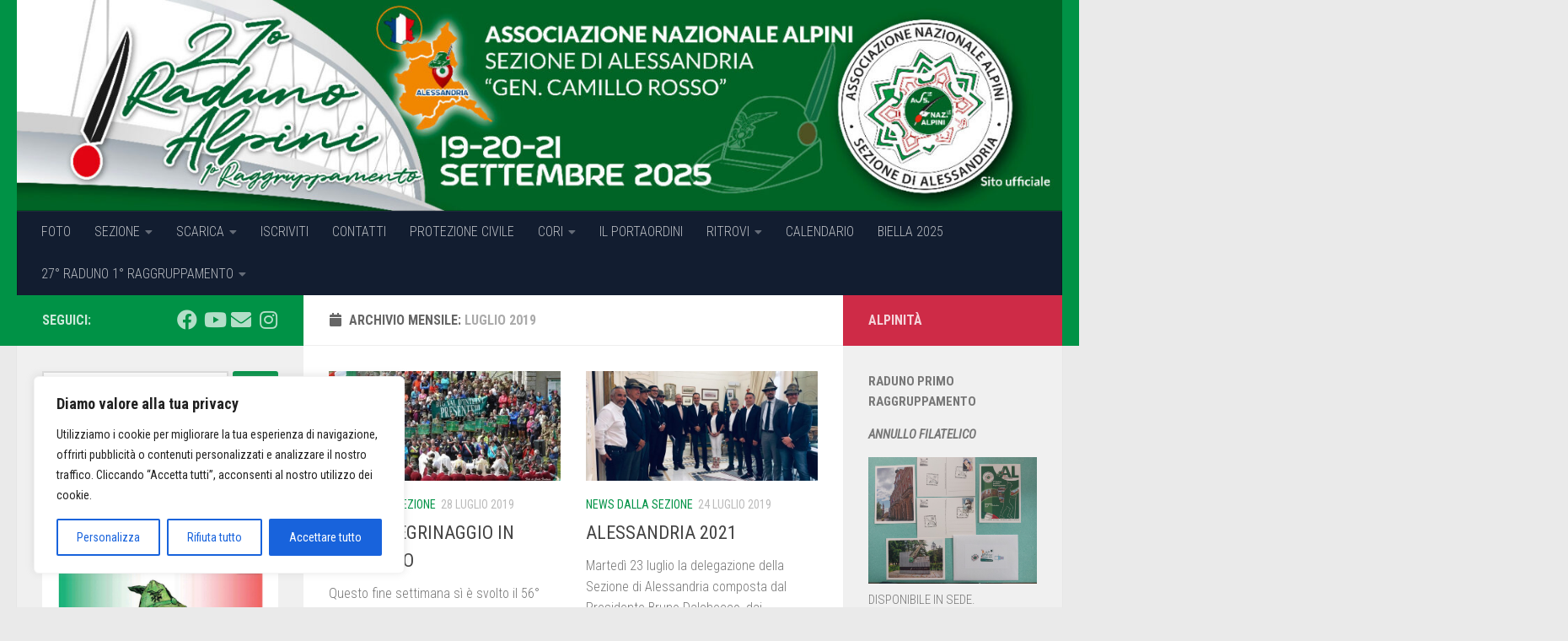

--- FILE ---
content_type: text/html; charset=UTF-8
request_url: https://alpinialessandria.it/2019/07/
body_size: 24064
content:
<!DOCTYPE html>
<html class="no-js" lang="it-IT">
<head>
  <meta charset="UTF-8">
  <meta name="viewport" content="width=device-width, initial-scale=1.0">
  <link rel="profile" href="https://gmpg.org/xfn/11" />
  <link rel="pingback" href="https://alpinialessandria.it/xmlrpc.php">

  <title>Luglio 2019 &#8211; A.N.A. Sezione di Alessandria</title>
<meta name='robots' content='max-image-preview:large' />
	<style>img:is([sizes="auto" i], [sizes^="auto," i]) { contain-intrinsic-size: 3000px 1500px }</style>
	<script>document.documentElement.className = document.documentElement.className.replace("no-js","js");</script>
<link rel='dns-prefetch' href='//static.addtoany.com' />
<link rel="alternate" type="application/rss+xml" title="A.N.A. Sezione di Alessandria &raquo; Feed" href="https://alpinialessandria.it/feed/" />
<link rel="alternate" type="application/rss+xml" title="A.N.A. Sezione di Alessandria &raquo; Feed dei commenti" href="https://alpinialessandria.it/comments/feed/" />
<link rel="alternate" type="text/calendar" title="A.N.A. Sezione di Alessandria &raquo; iCal Feed" href="https://alpinialessandria.it/evento/?ical=1" />
<link id="hu-user-gfont" href="//fonts.googleapis.com/css?family=Roboto+Condensed:400,300italic,300,400italic,700&subset=latin,latin-ext" rel="stylesheet" type="text/css"><script>
window._wpemojiSettings = {"baseUrl":"https:\/\/s.w.org\/images\/core\/emoji\/16.0.1\/72x72\/","ext":".png","svgUrl":"https:\/\/s.w.org\/images\/core\/emoji\/16.0.1\/svg\/","svgExt":".svg","source":{"concatemoji":"https:\/\/alpinialessandria.it\/wp-includes\/js\/wp-emoji-release.min.js?ver=6.8.3"}};
/*! This file is auto-generated */
!function(s,n){var o,i,e;function c(e){try{var t={supportTests:e,timestamp:(new Date).valueOf()};sessionStorage.setItem(o,JSON.stringify(t))}catch(e){}}function p(e,t,n){e.clearRect(0,0,e.canvas.width,e.canvas.height),e.fillText(t,0,0);var t=new Uint32Array(e.getImageData(0,0,e.canvas.width,e.canvas.height).data),a=(e.clearRect(0,0,e.canvas.width,e.canvas.height),e.fillText(n,0,0),new Uint32Array(e.getImageData(0,0,e.canvas.width,e.canvas.height).data));return t.every(function(e,t){return e===a[t]})}function u(e,t){e.clearRect(0,0,e.canvas.width,e.canvas.height),e.fillText(t,0,0);for(var n=e.getImageData(16,16,1,1),a=0;a<n.data.length;a++)if(0!==n.data[a])return!1;return!0}function f(e,t,n,a){switch(t){case"flag":return n(e,"\ud83c\udff3\ufe0f\u200d\u26a7\ufe0f","\ud83c\udff3\ufe0f\u200b\u26a7\ufe0f")?!1:!n(e,"\ud83c\udde8\ud83c\uddf6","\ud83c\udde8\u200b\ud83c\uddf6")&&!n(e,"\ud83c\udff4\udb40\udc67\udb40\udc62\udb40\udc65\udb40\udc6e\udb40\udc67\udb40\udc7f","\ud83c\udff4\u200b\udb40\udc67\u200b\udb40\udc62\u200b\udb40\udc65\u200b\udb40\udc6e\u200b\udb40\udc67\u200b\udb40\udc7f");case"emoji":return!a(e,"\ud83e\udedf")}return!1}function g(e,t,n,a){var r="undefined"!=typeof WorkerGlobalScope&&self instanceof WorkerGlobalScope?new OffscreenCanvas(300,150):s.createElement("canvas"),o=r.getContext("2d",{willReadFrequently:!0}),i=(o.textBaseline="top",o.font="600 32px Arial",{});return e.forEach(function(e){i[e]=t(o,e,n,a)}),i}function t(e){var t=s.createElement("script");t.src=e,t.defer=!0,s.head.appendChild(t)}"undefined"!=typeof Promise&&(o="wpEmojiSettingsSupports",i=["flag","emoji"],n.supports={everything:!0,everythingExceptFlag:!0},e=new Promise(function(e){s.addEventListener("DOMContentLoaded",e,{once:!0})}),new Promise(function(t){var n=function(){try{var e=JSON.parse(sessionStorage.getItem(o));if("object"==typeof e&&"number"==typeof e.timestamp&&(new Date).valueOf()<e.timestamp+604800&&"object"==typeof e.supportTests)return e.supportTests}catch(e){}return null}();if(!n){if("undefined"!=typeof Worker&&"undefined"!=typeof OffscreenCanvas&&"undefined"!=typeof URL&&URL.createObjectURL&&"undefined"!=typeof Blob)try{var e="postMessage("+g.toString()+"("+[JSON.stringify(i),f.toString(),p.toString(),u.toString()].join(",")+"));",a=new Blob([e],{type:"text/javascript"}),r=new Worker(URL.createObjectURL(a),{name:"wpTestEmojiSupports"});return void(r.onmessage=function(e){c(n=e.data),r.terminate(),t(n)})}catch(e){}c(n=g(i,f,p,u))}t(n)}).then(function(e){for(var t in e)n.supports[t]=e[t],n.supports.everything=n.supports.everything&&n.supports[t],"flag"!==t&&(n.supports.everythingExceptFlag=n.supports.everythingExceptFlag&&n.supports[t]);n.supports.everythingExceptFlag=n.supports.everythingExceptFlag&&!n.supports.flag,n.DOMReady=!1,n.readyCallback=function(){n.DOMReady=!0}}).then(function(){return e}).then(function(){var e;n.supports.everything||(n.readyCallback(),(e=n.source||{}).concatemoji?t(e.concatemoji):e.wpemoji&&e.twemoji&&(t(e.twemoji),t(e.wpemoji)))}))}((window,document),window._wpemojiSettings);
</script>
<style id='wp-emoji-styles-inline-css'>

	img.wp-smiley, img.emoji {
		display: inline !important;
		border: none !important;
		box-shadow: none !important;
		height: 1em !important;
		width: 1em !important;
		margin: 0 0.07em !important;
		vertical-align: -0.1em !important;
		background: none !important;
		padding: 0 !important;
	}
</style>
<link rel='stylesheet' id='wp-block-library-css' href='https://alpinialessandria.it/wp-includes/css/dist/block-library/style.min.css?ver=6.8.3' media='all' />
<style id='classic-theme-styles-inline-css'>
/*! This file is auto-generated */
.wp-block-button__link{color:#fff;background-color:#32373c;border-radius:9999px;box-shadow:none;text-decoration:none;padding:calc(.667em + 2px) calc(1.333em + 2px);font-size:1.125em}.wp-block-file__button{background:#32373c;color:#fff;text-decoration:none}
</style>
<style id='global-styles-inline-css'>
:root{--wp--preset--aspect-ratio--square: 1;--wp--preset--aspect-ratio--4-3: 4/3;--wp--preset--aspect-ratio--3-4: 3/4;--wp--preset--aspect-ratio--3-2: 3/2;--wp--preset--aspect-ratio--2-3: 2/3;--wp--preset--aspect-ratio--16-9: 16/9;--wp--preset--aspect-ratio--9-16: 9/16;--wp--preset--color--black: #000000;--wp--preset--color--cyan-bluish-gray: #abb8c3;--wp--preset--color--white: #ffffff;--wp--preset--color--pale-pink: #f78da7;--wp--preset--color--vivid-red: #cf2e2e;--wp--preset--color--luminous-vivid-orange: #ff6900;--wp--preset--color--luminous-vivid-amber: #fcb900;--wp--preset--color--light-green-cyan: #7bdcb5;--wp--preset--color--vivid-green-cyan: #00d084;--wp--preset--color--pale-cyan-blue: #8ed1fc;--wp--preset--color--vivid-cyan-blue: #0693e3;--wp--preset--color--vivid-purple: #9b51e0;--wp--preset--gradient--vivid-cyan-blue-to-vivid-purple: linear-gradient(135deg,rgba(6,147,227,1) 0%,rgb(155,81,224) 100%);--wp--preset--gradient--light-green-cyan-to-vivid-green-cyan: linear-gradient(135deg,rgb(122,220,180) 0%,rgb(0,208,130) 100%);--wp--preset--gradient--luminous-vivid-amber-to-luminous-vivid-orange: linear-gradient(135deg,rgba(252,185,0,1) 0%,rgba(255,105,0,1) 100%);--wp--preset--gradient--luminous-vivid-orange-to-vivid-red: linear-gradient(135deg,rgba(255,105,0,1) 0%,rgb(207,46,46) 100%);--wp--preset--gradient--very-light-gray-to-cyan-bluish-gray: linear-gradient(135deg,rgb(238,238,238) 0%,rgb(169,184,195) 100%);--wp--preset--gradient--cool-to-warm-spectrum: linear-gradient(135deg,rgb(74,234,220) 0%,rgb(151,120,209) 20%,rgb(207,42,186) 40%,rgb(238,44,130) 60%,rgb(251,105,98) 80%,rgb(254,248,76) 100%);--wp--preset--gradient--blush-light-purple: linear-gradient(135deg,rgb(255,206,236) 0%,rgb(152,150,240) 100%);--wp--preset--gradient--blush-bordeaux: linear-gradient(135deg,rgb(254,205,165) 0%,rgb(254,45,45) 50%,rgb(107,0,62) 100%);--wp--preset--gradient--luminous-dusk: linear-gradient(135deg,rgb(255,203,112) 0%,rgb(199,81,192) 50%,rgb(65,88,208) 100%);--wp--preset--gradient--pale-ocean: linear-gradient(135deg,rgb(255,245,203) 0%,rgb(182,227,212) 50%,rgb(51,167,181) 100%);--wp--preset--gradient--electric-grass: linear-gradient(135deg,rgb(202,248,128) 0%,rgb(113,206,126) 100%);--wp--preset--gradient--midnight: linear-gradient(135deg,rgb(2,3,129) 0%,rgb(40,116,252) 100%);--wp--preset--font-size--small: 13px;--wp--preset--font-size--medium: 20px;--wp--preset--font-size--large: 36px;--wp--preset--font-size--x-large: 42px;--wp--preset--spacing--20: 0.44rem;--wp--preset--spacing--30: 0.67rem;--wp--preset--spacing--40: 1rem;--wp--preset--spacing--50: 1.5rem;--wp--preset--spacing--60: 2.25rem;--wp--preset--spacing--70: 3.38rem;--wp--preset--spacing--80: 5.06rem;--wp--preset--shadow--natural: 6px 6px 9px rgba(0, 0, 0, 0.2);--wp--preset--shadow--deep: 12px 12px 50px rgba(0, 0, 0, 0.4);--wp--preset--shadow--sharp: 6px 6px 0px rgba(0, 0, 0, 0.2);--wp--preset--shadow--outlined: 6px 6px 0px -3px rgba(255, 255, 255, 1), 6px 6px rgba(0, 0, 0, 1);--wp--preset--shadow--crisp: 6px 6px 0px rgba(0, 0, 0, 1);}:where(.is-layout-flex){gap: 0.5em;}:where(.is-layout-grid){gap: 0.5em;}body .is-layout-flex{display: flex;}.is-layout-flex{flex-wrap: wrap;align-items: center;}.is-layout-flex > :is(*, div){margin: 0;}body .is-layout-grid{display: grid;}.is-layout-grid > :is(*, div){margin: 0;}:where(.wp-block-columns.is-layout-flex){gap: 2em;}:where(.wp-block-columns.is-layout-grid){gap: 2em;}:where(.wp-block-post-template.is-layout-flex){gap: 1.25em;}:where(.wp-block-post-template.is-layout-grid){gap: 1.25em;}.has-black-color{color: var(--wp--preset--color--black) !important;}.has-cyan-bluish-gray-color{color: var(--wp--preset--color--cyan-bluish-gray) !important;}.has-white-color{color: var(--wp--preset--color--white) !important;}.has-pale-pink-color{color: var(--wp--preset--color--pale-pink) !important;}.has-vivid-red-color{color: var(--wp--preset--color--vivid-red) !important;}.has-luminous-vivid-orange-color{color: var(--wp--preset--color--luminous-vivid-orange) !important;}.has-luminous-vivid-amber-color{color: var(--wp--preset--color--luminous-vivid-amber) !important;}.has-light-green-cyan-color{color: var(--wp--preset--color--light-green-cyan) !important;}.has-vivid-green-cyan-color{color: var(--wp--preset--color--vivid-green-cyan) !important;}.has-pale-cyan-blue-color{color: var(--wp--preset--color--pale-cyan-blue) !important;}.has-vivid-cyan-blue-color{color: var(--wp--preset--color--vivid-cyan-blue) !important;}.has-vivid-purple-color{color: var(--wp--preset--color--vivid-purple) !important;}.has-black-background-color{background-color: var(--wp--preset--color--black) !important;}.has-cyan-bluish-gray-background-color{background-color: var(--wp--preset--color--cyan-bluish-gray) !important;}.has-white-background-color{background-color: var(--wp--preset--color--white) !important;}.has-pale-pink-background-color{background-color: var(--wp--preset--color--pale-pink) !important;}.has-vivid-red-background-color{background-color: var(--wp--preset--color--vivid-red) !important;}.has-luminous-vivid-orange-background-color{background-color: var(--wp--preset--color--luminous-vivid-orange) !important;}.has-luminous-vivid-amber-background-color{background-color: var(--wp--preset--color--luminous-vivid-amber) !important;}.has-light-green-cyan-background-color{background-color: var(--wp--preset--color--light-green-cyan) !important;}.has-vivid-green-cyan-background-color{background-color: var(--wp--preset--color--vivid-green-cyan) !important;}.has-pale-cyan-blue-background-color{background-color: var(--wp--preset--color--pale-cyan-blue) !important;}.has-vivid-cyan-blue-background-color{background-color: var(--wp--preset--color--vivid-cyan-blue) !important;}.has-vivid-purple-background-color{background-color: var(--wp--preset--color--vivid-purple) !important;}.has-black-border-color{border-color: var(--wp--preset--color--black) !important;}.has-cyan-bluish-gray-border-color{border-color: var(--wp--preset--color--cyan-bluish-gray) !important;}.has-white-border-color{border-color: var(--wp--preset--color--white) !important;}.has-pale-pink-border-color{border-color: var(--wp--preset--color--pale-pink) !important;}.has-vivid-red-border-color{border-color: var(--wp--preset--color--vivid-red) !important;}.has-luminous-vivid-orange-border-color{border-color: var(--wp--preset--color--luminous-vivid-orange) !important;}.has-luminous-vivid-amber-border-color{border-color: var(--wp--preset--color--luminous-vivid-amber) !important;}.has-light-green-cyan-border-color{border-color: var(--wp--preset--color--light-green-cyan) !important;}.has-vivid-green-cyan-border-color{border-color: var(--wp--preset--color--vivid-green-cyan) !important;}.has-pale-cyan-blue-border-color{border-color: var(--wp--preset--color--pale-cyan-blue) !important;}.has-vivid-cyan-blue-border-color{border-color: var(--wp--preset--color--vivid-cyan-blue) !important;}.has-vivid-purple-border-color{border-color: var(--wp--preset--color--vivid-purple) !important;}.has-vivid-cyan-blue-to-vivid-purple-gradient-background{background: var(--wp--preset--gradient--vivid-cyan-blue-to-vivid-purple) !important;}.has-light-green-cyan-to-vivid-green-cyan-gradient-background{background: var(--wp--preset--gradient--light-green-cyan-to-vivid-green-cyan) !important;}.has-luminous-vivid-amber-to-luminous-vivid-orange-gradient-background{background: var(--wp--preset--gradient--luminous-vivid-amber-to-luminous-vivid-orange) !important;}.has-luminous-vivid-orange-to-vivid-red-gradient-background{background: var(--wp--preset--gradient--luminous-vivid-orange-to-vivid-red) !important;}.has-very-light-gray-to-cyan-bluish-gray-gradient-background{background: var(--wp--preset--gradient--very-light-gray-to-cyan-bluish-gray) !important;}.has-cool-to-warm-spectrum-gradient-background{background: var(--wp--preset--gradient--cool-to-warm-spectrum) !important;}.has-blush-light-purple-gradient-background{background: var(--wp--preset--gradient--blush-light-purple) !important;}.has-blush-bordeaux-gradient-background{background: var(--wp--preset--gradient--blush-bordeaux) !important;}.has-luminous-dusk-gradient-background{background: var(--wp--preset--gradient--luminous-dusk) !important;}.has-pale-ocean-gradient-background{background: var(--wp--preset--gradient--pale-ocean) !important;}.has-electric-grass-gradient-background{background: var(--wp--preset--gradient--electric-grass) !important;}.has-midnight-gradient-background{background: var(--wp--preset--gradient--midnight) !important;}.has-small-font-size{font-size: var(--wp--preset--font-size--small) !important;}.has-medium-font-size{font-size: var(--wp--preset--font-size--medium) !important;}.has-large-font-size{font-size: var(--wp--preset--font-size--large) !important;}.has-x-large-font-size{font-size: var(--wp--preset--font-size--x-large) !important;}
:where(.wp-block-post-template.is-layout-flex){gap: 1.25em;}:where(.wp-block-post-template.is-layout-grid){gap: 1.25em;}
:where(.wp-block-columns.is-layout-flex){gap: 2em;}:where(.wp-block-columns.is-layout-grid){gap: 2em;}
:root :where(.wp-block-pullquote){font-size: 1.5em;line-height: 1.6;}
</style>
<link rel='stylesheet' id='hueman-main-style-css' href='https://alpinialessandria.it/wp-content/themes/hueman/assets/front/css/main.min.css?ver=3.7.27' media='all' />
<style id='hueman-main-style-inline-css'>
body { font-family:'Roboto Condensed', Arial, sans-serif;font-size:1.00rem }@media only screen and (min-width: 720px) {
        .nav > li { font-size:1.00rem; }
      }::selection { background-color: #009246; }
::-moz-selection { background-color: #009246; }a,a>span.hu-external::after,.themeform label .required,#flexslider-featured .flex-direction-nav .flex-next:hover,#flexslider-featured .flex-direction-nav .flex-prev:hover,.post-hover:hover .post-title a,.post-title a:hover,.sidebar.s1 .post-nav li a:hover i,.content .post-nav li a:hover i,.post-related a:hover,.sidebar.s1 .widget_rss ul li a,#footer .widget_rss ul li a,.sidebar.s1 .widget_calendar a,#footer .widget_calendar a,.sidebar.s1 .alx-tab .tab-item-category a,.sidebar.s1 .alx-posts .post-item-category a,.sidebar.s1 .alx-tab li:hover .tab-item-title a,.sidebar.s1 .alx-tab li:hover .tab-item-comment a,.sidebar.s1 .alx-posts li:hover .post-item-title a,#footer .alx-tab .tab-item-category a,#footer .alx-posts .post-item-category a,#footer .alx-tab li:hover .tab-item-title a,#footer .alx-tab li:hover .tab-item-comment a,#footer .alx-posts li:hover .post-item-title a,.comment-tabs li.active a,.comment-awaiting-moderation,.child-menu a:hover,.child-menu .current_page_item > a,.wp-pagenavi a{ color: #009246; }input[type="submit"],.themeform button[type="submit"],.sidebar.s1 .sidebar-top,.sidebar.s1 .sidebar-toggle,#flexslider-featured .flex-control-nav li a.flex-active,.post-tags a:hover,.sidebar.s1 .widget_calendar caption,#footer .widget_calendar caption,.author-bio .bio-avatar:after,.commentlist li.bypostauthor > .comment-body:after,.commentlist li.comment-author-admin > .comment-body:after{ background-color: #009246; }.post-format .format-container { border-color: #009246; }.sidebar.s1 .alx-tabs-nav li.active a,#footer .alx-tabs-nav li.active a,.comment-tabs li.active a,.wp-pagenavi a:hover,.wp-pagenavi a:active,.wp-pagenavi span.current{ border-bottom-color: #009246!important; }.sidebar.s2 .post-nav li a:hover i,
.sidebar.s2 .widget_rss ul li a,
.sidebar.s2 .widget_calendar a,
.sidebar.s2 .alx-tab .tab-item-category a,
.sidebar.s2 .alx-posts .post-item-category a,
.sidebar.s2 .alx-tab li:hover .tab-item-title a,
.sidebar.s2 .alx-tab li:hover .tab-item-comment a,
.sidebar.s2 .alx-posts li:hover .post-item-title a { color: #ce2b47; }
.sidebar.s2 .sidebar-top,.sidebar.s2 .sidebar-toggle,.post-comments,.jp-play-bar,.jp-volume-bar-value,.sidebar.s2 .widget_calendar caption{ background-color: #ce2b47; }.sidebar.s2 .alx-tabs-nav li.active a { border-bottom-color: #ce2b47; }
.post-comments::before { border-right-color: #ce2b47; }
      .search-expand,
              #nav-topbar.nav-container { background-color: #26272b}@media only screen and (min-width: 720px) {
                #nav-topbar .nav ul { background-color: #26272b; }
              }.is-scrolled #header .nav-container.desktop-sticky,
              .is-scrolled #header .search-expand { background-color: #26272b; background-color: rgba(38,39,43,0.90) }.is-scrolled .topbar-transparent #nav-topbar.desktop-sticky .nav ul { background-color: #26272b; background-color: rgba(38,39,43,0.95) }#header { background-color: #009246; }
@media only screen and (min-width: 720px) {
  #nav-header .nav ul { background-color: #009246; }
}
        #header #nav-mobile { background-color: #121d30; }.is-scrolled #header #nav-mobile { background-color: #121d30; background-color: rgba(18,29,48,0.90) }#nav-header.nav-container, #main-header-search .search-expand { background-color: #121d30; }
@media only screen and (min-width: 720px) {
  #nav-header .nav ul { background-color: #121d30; }
}
        body { background-color: #eaeaea; }
</style>
<link rel='stylesheet' id='hueman-font-awesome-css' href='https://alpinialessandria.it/wp-content/themes/hueman/assets/front/css/font-awesome.min.css?ver=3.7.27' media='all' />
<link rel='stylesheet' id='addtoany-css' href='https://alpinialessandria.it/wp-content/plugins/add-to-any/addtoany.min.css?ver=1.16' media='all' />
<script id="cookie-law-info-js-extra">
var _ckyConfig = {"_ipData":[],"_assetsURL":"https:\/\/alpinialessandria.it\/wp-content\/plugins\/cookie-law-info\/lite\/frontend\/images\/","_publicURL":"https:\/\/alpinialessandria.it","_expiry":"365","_categories":[{"name":"Necessaria","slug":"necessary","isNecessary":true,"ccpaDoNotSell":true,"cookies":[],"active":true,"defaultConsent":{"gdpr":true,"ccpa":true}},{"name":"Funzionale","slug":"functional","isNecessary":false,"ccpaDoNotSell":true,"cookies":[],"active":true,"defaultConsent":{"gdpr":false,"ccpa":false}},{"name":"Analitica","slug":"analytics","isNecessary":false,"ccpaDoNotSell":true,"cookies":[],"active":true,"defaultConsent":{"gdpr":false,"ccpa":false}},{"name":"Prestazioni","slug":"performance","isNecessary":false,"ccpaDoNotSell":true,"cookies":[],"active":true,"defaultConsent":{"gdpr":false,"ccpa":false}},{"name":"Pubblicitari","slug":"advertisement","isNecessary":false,"ccpaDoNotSell":true,"cookies":[],"active":true,"defaultConsent":{"gdpr":false,"ccpa":false}}],"_activeLaw":"gdpr","_rootDomain":"","_block":"1","_showBanner":"1","_bannerConfig":{"settings":{"type":"box","preferenceCenterType":"popup","position":"bottom-left","applicableLaw":"gdpr"},"behaviours":{"reloadBannerOnAccept":false,"loadAnalyticsByDefault":false,"animations":{"onLoad":"animate","onHide":"sticky"}},"config":{"revisitConsent":{"status":true,"tag":"revisit-consent","position":"bottom-left","meta":{"url":"#"},"styles":{"background-color":"#0056A7"},"elements":{"title":{"type":"text","tag":"revisit-consent-title","status":true,"styles":{"color":"#0056a7"}}}},"preferenceCenter":{"toggle":{"status":true,"tag":"detail-category-toggle","type":"toggle","states":{"active":{"styles":{"background-color":"#1863DC"}},"inactive":{"styles":{"background-color":"#D0D5D2"}}}}},"categoryPreview":{"status":false,"toggle":{"status":true,"tag":"detail-category-preview-toggle","type":"toggle","states":{"active":{"styles":{"background-color":"#1863DC"}},"inactive":{"styles":{"background-color":"#D0D5D2"}}}}},"videoPlaceholder":{"status":true,"styles":{"background-color":"#000000","border-color":"#000000cc","color":"#ffffff"}},"readMore":{"status":false,"tag":"readmore-button","type":"link","meta":{"noFollow":true,"newTab":true},"styles":{"color":"#1863DC","background-color":"transparent","border-color":"transparent"}},"showMore":{"status":true,"tag":"show-desc-button","type":"button","styles":{"color":"#1863DC"}},"showLess":{"status":true,"tag":"hide-desc-button","type":"button","styles":{"color":"#1863DC"}},"alwaysActive":{"status":true,"tag":"always-active","styles":{"color":"#008000"}},"manualLinks":{"status":true,"tag":"manual-links","type":"link","styles":{"color":"#1863DC"}},"auditTable":{"status":true},"optOption":{"status":true,"toggle":{"status":true,"tag":"optout-option-toggle","type":"toggle","states":{"active":{"styles":{"background-color":"#1863dc"}},"inactive":{"styles":{"background-color":"#FFFFFF"}}}}}}},"_version":"3.3.6","_logConsent":"1","_tags":[{"tag":"accept-button","styles":{"color":"#FFFFFF","background-color":"#1863DC","border-color":"#1863DC"}},{"tag":"reject-button","styles":{"color":"#1863DC","background-color":"transparent","border-color":"#1863DC"}},{"tag":"settings-button","styles":{"color":"#1863DC","background-color":"transparent","border-color":"#1863DC"}},{"tag":"readmore-button","styles":{"color":"#1863DC","background-color":"transparent","border-color":"transparent"}},{"tag":"donotsell-button","styles":{"color":"#1863DC","background-color":"transparent","border-color":"transparent"}},{"tag":"show-desc-button","styles":{"color":"#1863DC"}},{"tag":"hide-desc-button","styles":{"color":"#1863DC"}},{"tag":"cky-always-active","styles":[]},{"tag":"cky-link","styles":[]},{"tag":"accept-button","styles":{"color":"#FFFFFF","background-color":"#1863DC","border-color":"#1863DC"}},{"tag":"revisit-consent","styles":{"background-color":"#0056A7"}}],"_shortCodes":[{"key":"cky_readmore","content":"<a href=\"#\" class=\"cky-policy\" aria-label=\"Politica sui cookie\" target=\"_blank\" rel=\"noopener\" data-cky-tag=\"readmore-button\">Politica sui cookie<\/a>","tag":"readmore-button","status":false,"attributes":{"rel":"nofollow","target":"_blank"}},{"key":"cky_show_desc","content":"<button class=\"cky-show-desc-btn\" data-cky-tag=\"show-desc-button\" aria-label=\"Mostra di pi\u00f9\">Mostra di pi\u00f9<\/button>","tag":"show-desc-button","status":true,"attributes":[]},{"key":"cky_hide_desc","content":"<button class=\"cky-show-desc-btn\" data-cky-tag=\"hide-desc-button\" aria-label=\"Mostra meno\">Mostra meno<\/button>","tag":"hide-desc-button","status":true,"attributes":[]},{"key":"cky_optout_show_desc","content":"[cky_optout_show_desc]","tag":"optout-show-desc-button","status":true,"attributes":[]},{"key":"cky_optout_hide_desc","content":"[cky_optout_hide_desc]","tag":"optout-hide-desc-button","status":true,"attributes":[]},{"key":"cky_category_toggle_label","content":"[cky_{{status}}_category_label] [cky_preference_{{category_slug}}_title]","tag":"","status":true,"attributes":[]},{"key":"cky_enable_category_label","content":"Abilitare","tag":"","status":true,"attributes":[]},{"key":"cky_disable_category_label","content":"Disattivare","tag":"","status":true,"attributes":[]},{"key":"cky_video_placeholder","content":"<div class=\"video-placeholder-normal\" data-cky-tag=\"video-placeholder\" id=\"[UNIQUEID]\"><p class=\"video-placeholder-text-normal\" data-cky-tag=\"placeholder-title\">Si prega di accettare il consenso ai cookie<\/p><\/div>","tag":"","status":true,"attributes":[]},{"key":"cky_enable_optout_label","content":"Abilitare","tag":"","status":true,"attributes":[]},{"key":"cky_disable_optout_label","content":"Disattivare","tag":"","status":true,"attributes":[]},{"key":"cky_optout_toggle_label","content":"[cky_{{status}}_optout_label] [cky_optout_option_title]","tag":"","status":true,"attributes":[]},{"key":"cky_optout_option_title","content":"Non vendere o condividere i miei dati personali","tag":"","status":true,"attributes":[]},{"key":"cky_optout_close_label","content":"Vicino","tag":"","status":true,"attributes":[]},{"key":"cky_preference_close_label","content":"Vicino","tag":"","status":true,"attributes":[]}],"_rtl":"","_language":"it","_providersToBlock":[]};
var _ckyStyles = {"css":".cky-overlay{background: #000000; opacity: 0.4; position: fixed; top: 0; left: 0; width: 100%; height: 100%; z-index: 99999999;}.cky-hide{display: none;}.cky-btn-revisit-wrapper{display: flex; align-items: center; justify-content: center; background: #0056a7; width: 45px; height: 45px; border-radius: 50%; position: fixed; z-index: 999999; cursor: pointer;}.cky-revisit-bottom-left{bottom: 15px; left: 15px;}.cky-revisit-bottom-right{bottom: 15px; right: 15px;}.cky-btn-revisit-wrapper .cky-btn-revisit{display: flex; align-items: center; justify-content: center; background: none; border: none; cursor: pointer; position: relative; margin: 0; padding: 0;}.cky-btn-revisit-wrapper .cky-btn-revisit img{max-width: fit-content; margin: 0; height: 30px; width: 30px;}.cky-revisit-bottom-left:hover::before{content: attr(data-tooltip); position: absolute; background: #4e4b66; color: #ffffff; left: calc(100% + 7px); font-size: 12px; line-height: 16px; width: max-content; padding: 4px 8px; border-radius: 4px;}.cky-revisit-bottom-left:hover::after{position: absolute; content: \"\"; border: 5px solid transparent; left: calc(100% + 2px); border-left-width: 0; border-right-color: #4e4b66;}.cky-revisit-bottom-right:hover::before{content: attr(data-tooltip); position: absolute; background: #4e4b66; color: #ffffff; right: calc(100% + 7px); font-size: 12px; line-height: 16px; width: max-content; padding: 4px 8px; border-radius: 4px;}.cky-revisit-bottom-right:hover::after{position: absolute; content: \"\"; border: 5px solid transparent; right: calc(100% + 2px); border-right-width: 0; border-left-color: #4e4b66;}.cky-revisit-hide{display: none;}.cky-consent-container{position: fixed; width: 440px; box-sizing: border-box; z-index: 9999999; border-radius: 6px;}.cky-consent-container .cky-consent-bar{background: #ffffff; border: 1px solid; padding: 20px 26px; box-shadow: 0 -1px 10px 0 #acabab4d; border-radius: 6px;}.cky-box-bottom-left{bottom: 40px; left: 40px;}.cky-box-bottom-right{bottom: 40px; right: 40px;}.cky-box-top-left{top: 40px; left: 40px;}.cky-box-top-right{top: 40px; right: 40px;}.cky-custom-brand-logo-wrapper .cky-custom-brand-logo{width: 100px; height: auto; margin: 0 0 12px 0;}.cky-notice .cky-title{color: #212121; font-weight: 700; font-size: 18px; line-height: 24px; margin: 0 0 12px 0;}.cky-notice-des *,.cky-preference-content-wrapper *,.cky-accordion-header-des *,.cky-gpc-wrapper .cky-gpc-desc *{font-size: 14px;}.cky-notice-des{color: #212121; font-size: 14px; line-height: 24px; font-weight: 400;}.cky-notice-des img{height: 25px; width: 25px;}.cky-consent-bar .cky-notice-des p,.cky-gpc-wrapper .cky-gpc-desc p,.cky-preference-body-wrapper .cky-preference-content-wrapper p,.cky-accordion-header-wrapper .cky-accordion-header-des p,.cky-cookie-des-table li div:last-child p{color: inherit; margin-top: 0; overflow-wrap: break-word;}.cky-notice-des P:last-child,.cky-preference-content-wrapper p:last-child,.cky-cookie-des-table li div:last-child p:last-child,.cky-gpc-wrapper .cky-gpc-desc p:last-child{margin-bottom: 0;}.cky-notice-des a.cky-policy,.cky-notice-des button.cky-policy{font-size: 14px; color: #1863dc; white-space: nowrap; cursor: pointer; background: transparent; border: 1px solid; text-decoration: underline;}.cky-notice-des button.cky-policy{padding: 0;}.cky-notice-des a.cky-policy:focus-visible,.cky-notice-des button.cky-policy:focus-visible,.cky-preference-content-wrapper .cky-show-desc-btn:focus-visible,.cky-accordion-header .cky-accordion-btn:focus-visible,.cky-preference-header .cky-btn-close:focus-visible,.cky-switch input[type=\"checkbox\"]:focus-visible,.cky-footer-wrapper a:focus-visible,.cky-btn:focus-visible{outline: 2px solid #1863dc; outline-offset: 2px;}.cky-btn:focus:not(:focus-visible),.cky-accordion-header .cky-accordion-btn:focus:not(:focus-visible),.cky-preference-content-wrapper .cky-show-desc-btn:focus:not(:focus-visible),.cky-btn-revisit-wrapper .cky-btn-revisit:focus:not(:focus-visible),.cky-preference-header .cky-btn-close:focus:not(:focus-visible),.cky-consent-bar .cky-banner-btn-close:focus:not(:focus-visible){outline: 0;}button.cky-show-desc-btn:not(:hover):not(:active){color: #1863dc; background: transparent;}button.cky-accordion-btn:not(:hover):not(:active),button.cky-banner-btn-close:not(:hover):not(:active),button.cky-btn-revisit:not(:hover):not(:active),button.cky-btn-close:not(:hover):not(:active){background: transparent;}.cky-consent-bar button:hover,.cky-modal.cky-modal-open button:hover,.cky-consent-bar button:focus,.cky-modal.cky-modal-open button:focus{text-decoration: none;}.cky-notice-btn-wrapper{display: flex; justify-content: flex-start; align-items: center; flex-wrap: wrap; margin-top: 16px;}.cky-notice-btn-wrapper .cky-btn{text-shadow: none; box-shadow: none;}.cky-btn{flex: auto; max-width: 100%; font-size: 14px; font-family: inherit; line-height: 24px; padding: 8px; font-weight: 500; margin: 0 8px 0 0; border-radius: 2px; cursor: pointer; text-align: center; text-transform: none; min-height: 0;}.cky-btn:hover{opacity: 0.8;}.cky-btn-customize{color: #1863dc; background: transparent; border: 2px solid #1863dc;}.cky-btn-reject{color: #1863dc; background: transparent; border: 2px solid #1863dc;}.cky-btn-accept{background: #1863dc; color: #ffffff; border: 2px solid #1863dc;}.cky-btn:last-child{margin-right: 0;}@media (max-width: 576px){.cky-box-bottom-left{bottom: 0; left: 0;}.cky-box-bottom-right{bottom: 0; right: 0;}.cky-box-top-left{top: 0; left: 0;}.cky-box-top-right{top: 0; right: 0;}}@media (max-width: 440px){.cky-box-bottom-left, .cky-box-bottom-right, .cky-box-top-left, .cky-box-top-right{width: 100%; max-width: 100%;}.cky-consent-container .cky-consent-bar{padding: 20px 0;}.cky-custom-brand-logo-wrapper, .cky-notice .cky-title, .cky-notice-des, .cky-notice-btn-wrapper{padding: 0 24px;}.cky-notice-des{max-height: 40vh; overflow-y: scroll;}.cky-notice-btn-wrapper{flex-direction: column; margin-top: 0;}.cky-btn{width: 100%; margin: 10px 0 0 0;}.cky-notice-btn-wrapper .cky-btn-customize{order: 2;}.cky-notice-btn-wrapper .cky-btn-reject{order: 3;}.cky-notice-btn-wrapper .cky-btn-accept{order: 1; margin-top: 16px;}}@media (max-width: 352px){.cky-notice .cky-title{font-size: 16px;}.cky-notice-des *{font-size: 12px;}.cky-notice-des, .cky-btn{font-size: 12px;}}.cky-modal.cky-modal-open{display: flex; visibility: visible; -webkit-transform: translate(-50%, -50%); -moz-transform: translate(-50%, -50%); -ms-transform: translate(-50%, -50%); -o-transform: translate(-50%, -50%); transform: translate(-50%, -50%); top: 50%; left: 50%; transition: all 1s ease;}.cky-modal{box-shadow: 0 32px 68px rgba(0, 0, 0, 0.3); margin: 0 auto; position: fixed; max-width: 100%; background: #ffffff; top: 50%; box-sizing: border-box; border-radius: 6px; z-index: 999999999; color: #212121; -webkit-transform: translate(-50%, 100%); -moz-transform: translate(-50%, 100%); -ms-transform: translate(-50%, 100%); -o-transform: translate(-50%, 100%); transform: translate(-50%, 100%); visibility: hidden; transition: all 0s ease;}.cky-preference-center{max-height: 79vh; overflow: hidden; width: 845px; overflow: hidden; flex: 1 1 0; display: flex; flex-direction: column; border-radius: 6px;}.cky-preference-header{display: flex; align-items: center; justify-content: space-between; padding: 22px 24px; border-bottom: 1px solid;}.cky-preference-header .cky-preference-title{font-size: 18px; font-weight: 700; line-height: 24px;}.cky-preference-header .cky-btn-close{margin: 0; cursor: pointer; vertical-align: middle; padding: 0; background: none; border: none; width: auto; height: auto; min-height: 0; line-height: 0; text-shadow: none; box-shadow: none;}.cky-preference-header .cky-btn-close img{margin: 0; height: 10px; width: 10px;}.cky-preference-body-wrapper{padding: 0 24px; flex: 1; overflow: auto; box-sizing: border-box;}.cky-preference-content-wrapper,.cky-gpc-wrapper .cky-gpc-desc{font-size: 14px; line-height: 24px; font-weight: 400; padding: 12px 0;}.cky-preference-content-wrapper{border-bottom: 1px solid;}.cky-preference-content-wrapper img{height: 25px; width: 25px;}.cky-preference-content-wrapper .cky-show-desc-btn{font-size: 14px; font-family: inherit; color: #1863dc; text-decoration: none; line-height: 24px; padding: 0; margin: 0; white-space: nowrap; cursor: pointer; background: transparent; border-color: transparent; text-transform: none; min-height: 0; text-shadow: none; box-shadow: none;}.cky-accordion-wrapper{margin-bottom: 10px;}.cky-accordion{border-bottom: 1px solid;}.cky-accordion:last-child{border-bottom: none;}.cky-accordion .cky-accordion-item{display: flex; margin-top: 10px;}.cky-accordion .cky-accordion-body{display: none;}.cky-accordion.cky-accordion-active .cky-accordion-body{display: block; padding: 0 22px; margin-bottom: 16px;}.cky-accordion-header-wrapper{cursor: pointer; width: 100%;}.cky-accordion-item .cky-accordion-header{display: flex; justify-content: space-between; align-items: center;}.cky-accordion-header .cky-accordion-btn{font-size: 16px; font-family: inherit; color: #212121; line-height: 24px; background: none; border: none; font-weight: 700; padding: 0; margin: 0; cursor: pointer; text-transform: none; min-height: 0; text-shadow: none; box-shadow: none;}.cky-accordion-header .cky-always-active{color: #008000; font-weight: 600; line-height: 24px; font-size: 14px;}.cky-accordion-header-des{font-size: 14px; line-height: 24px; margin: 10px 0 16px 0;}.cky-accordion-chevron{margin-right: 22px; position: relative; cursor: pointer;}.cky-accordion-chevron-hide{display: none;}.cky-accordion .cky-accordion-chevron i::before{content: \"\"; position: absolute; border-right: 1.4px solid; border-bottom: 1.4px solid; border-color: inherit; height: 6px; width: 6px; -webkit-transform: rotate(-45deg); -moz-transform: rotate(-45deg); -ms-transform: rotate(-45deg); -o-transform: rotate(-45deg); transform: rotate(-45deg); transition: all 0.2s ease-in-out; top: 8px;}.cky-accordion.cky-accordion-active .cky-accordion-chevron i::before{-webkit-transform: rotate(45deg); -moz-transform: rotate(45deg); -ms-transform: rotate(45deg); -o-transform: rotate(45deg); transform: rotate(45deg);}.cky-audit-table{background: #f4f4f4; border-radius: 6px;}.cky-audit-table .cky-empty-cookies-text{color: inherit; font-size: 12px; line-height: 24px; margin: 0; padding: 10px;}.cky-audit-table .cky-cookie-des-table{font-size: 12px; line-height: 24px; font-weight: normal; padding: 15px 10px; border-bottom: 1px solid; border-bottom-color: inherit; margin: 0;}.cky-audit-table .cky-cookie-des-table:last-child{border-bottom: none;}.cky-audit-table .cky-cookie-des-table li{list-style-type: none; display: flex; padding: 3px 0;}.cky-audit-table .cky-cookie-des-table li:first-child{padding-top: 0;}.cky-cookie-des-table li div:first-child{width: 100px; font-weight: 600; word-break: break-word; word-wrap: break-word;}.cky-cookie-des-table li div:last-child{flex: 1; word-break: break-word; word-wrap: break-word; margin-left: 8px;}.cky-footer-shadow{display: block; width: 100%; height: 40px; background: linear-gradient(180deg, rgba(255, 255, 255, 0) 0%, #ffffff 100%); position: absolute; bottom: calc(100% - 1px);}.cky-footer-wrapper{position: relative;}.cky-prefrence-btn-wrapper{display: flex; flex-wrap: wrap; align-items: center; justify-content: center; padding: 22px 24px; border-top: 1px solid;}.cky-prefrence-btn-wrapper .cky-btn{flex: auto; max-width: 100%; text-shadow: none; box-shadow: none;}.cky-btn-preferences{color: #1863dc; background: transparent; border: 2px solid #1863dc;}.cky-preference-header,.cky-preference-body-wrapper,.cky-preference-content-wrapper,.cky-accordion-wrapper,.cky-accordion,.cky-accordion-wrapper,.cky-footer-wrapper,.cky-prefrence-btn-wrapper{border-color: inherit;}@media (max-width: 845px){.cky-modal{max-width: calc(100% - 16px);}}@media (max-width: 576px){.cky-modal{max-width: 100%;}.cky-preference-center{max-height: 100vh;}.cky-prefrence-btn-wrapper{flex-direction: column;}.cky-accordion.cky-accordion-active .cky-accordion-body{padding-right: 0;}.cky-prefrence-btn-wrapper .cky-btn{width: 100%; margin: 10px 0 0 0;}.cky-prefrence-btn-wrapper .cky-btn-reject{order: 3;}.cky-prefrence-btn-wrapper .cky-btn-accept{order: 1; margin-top: 0;}.cky-prefrence-btn-wrapper .cky-btn-preferences{order: 2;}}@media (max-width: 425px){.cky-accordion-chevron{margin-right: 15px;}.cky-notice-btn-wrapper{margin-top: 0;}.cky-accordion.cky-accordion-active .cky-accordion-body{padding: 0 15px;}}@media (max-width: 352px){.cky-preference-header .cky-preference-title{font-size: 16px;}.cky-preference-header{padding: 16px 24px;}.cky-preference-content-wrapper *, .cky-accordion-header-des *{font-size: 12px;}.cky-preference-content-wrapper, .cky-preference-content-wrapper .cky-show-more, .cky-accordion-header .cky-always-active, .cky-accordion-header-des, .cky-preference-content-wrapper .cky-show-desc-btn, .cky-notice-des a.cky-policy{font-size: 12px;}.cky-accordion-header .cky-accordion-btn{font-size: 14px;}}.cky-switch{display: flex;}.cky-switch input[type=\"checkbox\"]{position: relative; width: 44px; height: 24px; margin: 0; background: #d0d5d2; -webkit-appearance: none; border-radius: 50px; cursor: pointer; outline: 0; border: none; top: 0;}.cky-switch input[type=\"checkbox\"]:checked{background: #1863dc;}.cky-switch input[type=\"checkbox\"]:before{position: absolute; content: \"\"; height: 20px; width: 20px; left: 2px; bottom: 2px; border-radius: 50%; background-color: white; -webkit-transition: 0.4s; transition: 0.4s; margin: 0;}.cky-switch input[type=\"checkbox\"]:after{display: none;}.cky-switch input[type=\"checkbox\"]:checked:before{-webkit-transform: translateX(20px); -ms-transform: translateX(20px); transform: translateX(20px);}@media (max-width: 425px){.cky-switch input[type=\"checkbox\"]{width: 38px; height: 21px;}.cky-switch input[type=\"checkbox\"]:before{height: 17px; width: 17px;}.cky-switch input[type=\"checkbox\"]:checked:before{-webkit-transform: translateX(17px); -ms-transform: translateX(17px); transform: translateX(17px);}}.cky-consent-bar .cky-banner-btn-close{position: absolute; right: 9px; top: 5px; background: none; border: none; cursor: pointer; padding: 0; margin: 0; min-height: 0; line-height: 0; height: auto; width: auto; text-shadow: none; box-shadow: none;}.cky-consent-bar .cky-banner-btn-close img{height: 9px; width: 9px; margin: 0;}.cky-notice-group{font-size: 14px; line-height: 24px; font-weight: 400; color: #212121;}.cky-notice-btn-wrapper .cky-btn-do-not-sell{font-size: 14px; line-height: 24px; padding: 6px 0; margin: 0; font-weight: 500; background: none; border-radius: 2px; border: none; cursor: pointer; text-align: left; color: #1863dc; background: transparent; border-color: transparent; box-shadow: none; text-shadow: none;}.cky-consent-bar .cky-banner-btn-close:focus-visible,.cky-notice-btn-wrapper .cky-btn-do-not-sell:focus-visible,.cky-opt-out-btn-wrapper .cky-btn:focus-visible,.cky-opt-out-checkbox-wrapper input[type=\"checkbox\"].cky-opt-out-checkbox:focus-visible{outline: 2px solid #1863dc; outline-offset: 2px;}@media (max-width: 440px){.cky-consent-container{width: 100%;}}@media (max-width: 352px){.cky-notice-des a.cky-policy, .cky-notice-btn-wrapper .cky-btn-do-not-sell{font-size: 12px;}}.cky-opt-out-wrapper{padding: 12px 0;}.cky-opt-out-wrapper .cky-opt-out-checkbox-wrapper{display: flex; align-items: center;}.cky-opt-out-checkbox-wrapper .cky-opt-out-checkbox-label{font-size: 16px; font-weight: 700; line-height: 24px; margin: 0 0 0 12px; cursor: pointer;}.cky-opt-out-checkbox-wrapper input[type=\"checkbox\"].cky-opt-out-checkbox{background-color: #ffffff; border: 1px solid black; width: 20px; height: 18.5px; margin: 0; -webkit-appearance: none; position: relative; display: flex; align-items: center; justify-content: center; border-radius: 2px; cursor: pointer;}.cky-opt-out-checkbox-wrapper input[type=\"checkbox\"].cky-opt-out-checkbox:checked{background-color: #1863dc; border: none;}.cky-opt-out-checkbox-wrapper input[type=\"checkbox\"].cky-opt-out-checkbox:checked::after{left: 6px; bottom: 4px; width: 7px; height: 13px; border: solid #ffffff; border-width: 0 3px 3px 0; border-radius: 2px; -webkit-transform: rotate(45deg); -ms-transform: rotate(45deg); transform: rotate(45deg); content: \"\"; position: absolute; box-sizing: border-box;}.cky-opt-out-checkbox-wrapper.cky-disabled .cky-opt-out-checkbox-label,.cky-opt-out-checkbox-wrapper.cky-disabled input[type=\"checkbox\"].cky-opt-out-checkbox{cursor: no-drop;}.cky-gpc-wrapper{margin: 0 0 0 32px;}.cky-footer-wrapper .cky-opt-out-btn-wrapper{display: flex; flex-wrap: wrap; align-items: center; justify-content: center; padding: 22px 24px;}.cky-opt-out-btn-wrapper .cky-btn{flex: auto; max-width: 100%; text-shadow: none; box-shadow: none;}.cky-opt-out-btn-wrapper .cky-btn-cancel{border: 1px solid #dedfe0; background: transparent; color: #858585;}.cky-opt-out-btn-wrapper .cky-btn-confirm{background: #1863dc; color: #ffffff; border: 1px solid #1863dc;}@media (max-width: 352px){.cky-opt-out-checkbox-wrapper .cky-opt-out-checkbox-label{font-size: 14px;}.cky-gpc-wrapper .cky-gpc-desc, .cky-gpc-wrapper .cky-gpc-desc *{font-size: 12px;}.cky-opt-out-checkbox-wrapper input[type=\"checkbox\"].cky-opt-out-checkbox{width: 16px; height: 16px;}.cky-opt-out-checkbox-wrapper input[type=\"checkbox\"].cky-opt-out-checkbox:checked::after{left: 5px; bottom: 4px; width: 3px; height: 9px;}.cky-gpc-wrapper{margin: 0 0 0 28px;}}.video-placeholder-youtube{background-size: 100% 100%; background-position: center; background-repeat: no-repeat; background-color: #b2b0b059; position: relative; display: flex; align-items: center; justify-content: center; max-width: 100%;}.video-placeholder-text-youtube{text-align: center; align-items: center; padding: 10px 16px; background-color: #000000cc; color: #ffffff; border: 1px solid; border-radius: 2px; cursor: pointer;}.video-placeholder-normal{background-image: url(\"\/wp-content\/plugins\/cookie-law-info\/lite\/frontend\/images\/placeholder.svg\"); background-size: 80px; background-position: center; background-repeat: no-repeat; background-color: #b2b0b059; position: relative; display: flex; align-items: flex-end; justify-content: center; max-width: 100%;}.video-placeholder-text-normal{align-items: center; padding: 10px 16px; text-align: center; border: 1px solid; border-radius: 2px; cursor: pointer;}.cky-rtl{direction: rtl; text-align: right;}.cky-rtl .cky-banner-btn-close{left: 9px; right: auto;}.cky-rtl .cky-notice-btn-wrapper .cky-btn:last-child{margin-right: 8px;}.cky-rtl .cky-notice-btn-wrapper .cky-btn:first-child{margin-right: 0;}.cky-rtl .cky-notice-btn-wrapper{margin-left: 0; margin-right: 15px;}.cky-rtl .cky-prefrence-btn-wrapper .cky-btn{margin-right: 8px;}.cky-rtl .cky-prefrence-btn-wrapper .cky-btn:first-child{margin-right: 0;}.cky-rtl .cky-accordion .cky-accordion-chevron i::before{border: none; border-left: 1.4px solid; border-top: 1.4px solid; left: 12px;}.cky-rtl .cky-accordion.cky-accordion-active .cky-accordion-chevron i::before{-webkit-transform: rotate(-135deg); -moz-transform: rotate(-135deg); -ms-transform: rotate(-135deg); -o-transform: rotate(-135deg); transform: rotate(-135deg);}@media (max-width: 768px){.cky-rtl .cky-notice-btn-wrapper{margin-right: 0;}}@media (max-width: 576px){.cky-rtl .cky-notice-btn-wrapper .cky-btn:last-child{margin-right: 0;}.cky-rtl .cky-prefrence-btn-wrapper .cky-btn{margin-right: 0;}.cky-rtl .cky-accordion.cky-accordion-active .cky-accordion-body{padding: 0 22px 0 0;}}@media (max-width: 425px){.cky-rtl .cky-accordion.cky-accordion-active .cky-accordion-body{padding: 0 15px 0 0;}}.cky-rtl .cky-opt-out-btn-wrapper .cky-btn{margin-right: 12px;}.cky-rtl .cky-opt-out-btn-wrapper .cky-btn:first-child{margin-right: 0;}.cky-rtl .cky-opt-out-checkbox-wrapper .cky-opt-out-checkbox-label{margin: 0 12px 0 0;}"};
</script>
<script src="https://alpinialessandria.it/wp-content/plugins/cookie-law-info/lite/frontend/js/script.min.js?ver=3.3.6" id="cookie-law-info-js"></script>
<script id="addtoany-core-js-before">
window.a2a_config=window.a2a_config||{};a2a_config.callbacks=[];a2a_config.overlays=[];a2a_config.templates={};a2a_localize = {
	Share: "Condividi",
	Save: "Salva",
	Subscribe: "Abbonati",
	Email: "Email",
	Bookmark: "Segnalibro",
	ShowAll: "espandi",
	ShowLess: "comprimi",
	FindServices: "Trova servizi",
	FindAnyServiceToAddTo: "Trova subito un servizio da aggiungere",
	PoweredBy: "Powered by",
	ShareViaEmail: "Condividi via email",
	SubscribeViaEmail: "Iscriviti via email",
	BookmarkInYourBrowser: "Aggiungi ai segnalibri",
	BookmarkInstructions: "Premi Ctrl+D o \u2318+D per mettere questa pagina nei preferiti",
	AddToYourFavorites: "Aggiungi ai favoriti",
	SendFromWebOrProgram: "Invia da qualsiasi indirizzo email o programma di posta elettronica",
	EmailProgram: "Programma di posta elettronica",
	More: "Di più&#8230;",
	ThanksForSharing: "Grazie per la condivisione!",
	ThanksForFollowing: "Thanks for following!"
};
</script>
<script defer src="https://static.addtoany.com/menu/page.js" id="addtoany-core-js"></script>
<script src="https://alpinialessandria.it/wp-includes/js/jquery/jquery.min.js?ver=3.7.1" id="jquery-core-js"></script>
<script src="https://alpinialessandria.it/wp-includes/js/jquery/jquery-migrate.min.js?ver=3.4.1" id="jquery-migrate-js"></script>
<script defer src="https://alpinialessandria.it/wp-content/plugins/add-to-any/addtoany.min.js?ver=1.1" id="addtoany-jquery-js"></script>
<script src="https://alpinialessandria.it/wp-content/themes/hueman/assets/front/js/libs/mobile-detect.min.js?ver=3.7.27" id="mobile-detect-js" defer></script>
<link rel="https://api.w.org/" href="https://alpinialessandria.it/wp-json/" /><link rel="EditURI" type="application/rsd+xml" title="RSD" href="https://alpinialessandria.it/xmlrpc.php?rsd" />
<meta name="generator" content="WordPress 6.8.3" />
<style id="cky-style-inline">[data-cky-tag]{visibility:hidden;}</style><meta name="tec-api-version" content="v1"><meta name="tec-api-origin" content="https://alpinialessandria.it"><link rel="alternate" href="https://alpinialessandria.it/wp-json/tribe/events/v1/" />    <link rel="preload" as="font" type="font/woff2" href="https://alpinialessandria.it/wp-content/themes/hueman/assets/front/webfonts/fa-brands-400.woff2?v=5.15.2" crossorigin="anonymous"/>
    <link rel="preload" as="font" type="font/woff2" href="https://alpinialessandria.it/wp-content/themes/hueman/assets/front/webfonts/fa-regular-400.woff2?v=5.15.2" crossorigin="anonymous"/>
    <link rel="preload" as="font" type="font/woff2" href="https://alpinialessandria.it/wp-content/themes/hueman/assets/front/webfonts/fa-solid-900.woff2?v=5.15.2" crossorigin="anonymous"/>
  <!--[if lt IE 9]>
<script src="https://alpinialessandria.it/wp-content/themes/hueman/assets/front/js/ie/html5shiv-printshiv.min.js"></script>
<script src="https://alpinialessandria.it/wp-content/themes/hueman/assets/front/js/ie/selectivizr.js"></script>
<![endif]-->
<link rel="icon" href="https://alpinialessandria.it/wp-content/uploads/2018/11/cropped-logoAL-32x32.jpg" sizes="32x32" />
<link rel="icon" href="https://alpinialessandria.it/wp-content/uploads/2018/11/cropped-logoAL-192x192.jpg" sizes="192x192" />
<link rel="apple-touch-icon" href="https://alpinialessandria.it/wp-content/uploads/2018/11/cropped-logoAL-180x180.jpg" />
<meta name="msapplication-TileImage" content="https://alpinialessandria.it/wp-content/uploads/2018/11/cropped-logoAL-270x270.jpg" />
</head>

<body class="date wp-embed-responsive wp-theme-hueman tribe-no-js page-template-hueman col-3cm full-width header-desktop-sticky header-mobile-sticky hueman-3-7-27 chrome">
<div id="wrapper">
  <a class="screen-reader-text skip-link" href="#content">Salta al contenuto</a>
  
  <header id="header" class="specific-mobile-menu-on one-mobile-menu mobile_menu header-ads-desktop  topbar-transparent has-header-img">
        <nav class="nav-container group mobile-menu mobile-sticky " id="nav-mobile" data-menu-id="header-1">
  <div class="mobile-title-logo-in-header"><p class="site-title">                  <a class="custom-logo-link" href="https://alpinialessandria.it/" rel="home" title="A.N.A. Sezione di Alessandria | Home page">A.N.A. Sezione di Alessandria</a>                </p></div>
        
                    <!-- <div class="ham__navbar-toggler collapsed" aria-expanded="false">
          <div class="ham__navbar-span-wrapper">
            <span class="ham-toggler-menu__span"></span>
          </div>
        </div> -->
        <button class="ham__navbar-toggler-two collapsed" title="Menu" aria-expanded="false">
          <span class="ham__navbar-span-wrapper">
            <span class="line line-1"></span>
            <span class="line line-2"></span>
            <span class="line line-3"></span>
          </span>
        </button>
            
      <div class="nav-text"></div>
      <div class="nav-wrap container">
                  <ul class="nav container-inner group mobile-search">
                            <li>
                  <form role="search" method="get" class="search-form" action="https://alpinialessandria.it/">
				<label>
					<span class="screen-reader-text">Ricerca per:</span>
					<input type="search" class="search-field" placeholder="Cerca &hellip;" value="" name="s" />
				</label>
				<input type="submit" class="search-submit" value="Cerca" />
			</form>                </li>
                      </ul>
                <ul id="menu-principale" class="nav container-inner group"><li id="menu-item-27" class="menu-item menu-item-type-custom menu-item-object-custom menu-item-27"><a target="_blank" href="https://www.flickr.com/photos/154798208@N02/albums">FOTO</a></li>
<li id="menu-item-543" class="menu-item menu-item-type-custom menu-item-object-custom menu-item-has-children menu-item-543"><a href="#">SEZIONE</a>
<ul class="sub-menu">
	<li id="menu-item-42" class="menu-item menu-item-type-post_type menu-item-object-page menu-item-42"><a href="https://alpinialessandria.it/sede-sezionale/">SEDE SEZIONALE</a></li>
	<li id="menu-item-43" class="menu-item menu-item-type-post_type menu-item-object-page menu-item-43"><a href="https://alpinialessandria.it/storia-della-sezione/">STORIA DELLA SEZIONE</a></li>
	<li id="menu-item-44" class="menu-item menu-item-type-post_type menu-item-object-page menu-item-44"><a href="https://alpinialessandria.it/il-vessillo/">IL VESSILLO</a></li>
	<li id="menu-item-45" class="menu-item menu-item-type-custom menu-item-object-custom menu-item-45"><a target="_blank" href="https://alpinialessandria.it/download/decorati.pdf">IL MEDAGLIERE</a></li>
	<li id="menu-item-46" class="menu-item menu-item-type-post_type menu-item-object-page menu-item-46"><a href="https://alpinialessandria.it/i-gruppi-alpini/">I GRUPPI ALPINI</a></li>
	<li id="menu-item-439" class="menu-item menu-item-type-post_type menu-item-object-page menu-item-439"><a href="https://alpinialessandria.it/il-consiglio-sezionale/">IL CONSIGLIO SEZIONALE</a></li>
	<li id="menu-item-47" class="menu-item menu-item-type-post_type menu-item-object-page menu-item-47"><a href="https://alpinialessandria.it/il-presidente/">IL PRESIDENTE</a></li>
	<li id="menu-item-49" class="menu-item menu-item-type-custom menu-item-object-custom menu-item-49"><a target="_blank" href="https://www.ana.it/wp-content/uploads/2018/09/STATUTO-ANA_310515.pdf">LO STATUTO</a></li>
	<li id="menu-item-340" class="menu-item menu-item-type-custom menu-item-object-custom menu-item-340"><a target="_blank" href="https://alpinialessandria.it/download/Regolamento_Sezione_A.N.A._AL.pdf">REGOLAMENTO SEZIONALE</a></li>
	<li id="menu-item-50" class="menu-item menu-item-type-custom menu-item-object-custom menu-item-50"><a target="_blank" href="https://www.ana.it/wp-content/uploads/2019/02/CERIMONIALE_11-10-2014.pdf">IL CERIMONIALE</a></li>
	<li id="menu-item-199" class="menu-item menu-item-type-post_type menu-item-object-page menu-item-199"><a href="https://alpinialessandria.it/preghiera-dellalpino/">PREGHIERA DELL’ALPINO</a></li>
	<li id="menu-item-209" class="menu-item menu-item-type-post_type menu-item-object-page menu-item-209"><a href="https://alpinialessandria.it/gruppo-sportivo/">GRUPPO SPORTIVO</a></li>
	<li id="menu-item-210" class="menu-item menu-item-type-post_type menu-item-object-page menu-item-210"><a href="https://alpinialessandria.it/coordinamento-giovani/">COORDINAMENTO GIOVANI</a></li>
	<li id="menu-item-1958" class="menu-item menu-item-type-post_type menu-item-object-page menu-item-1958"><a href="https://alpinialessandria.it/centro-studi/">CENTRO STUDI</a></li>
	<li id="menu-item-854" class="menu-item menu-item-type-post_type menu-item-object-page menu-item-854"><a href="https://alpinialessandria.it/i-presidenti/">I PRESIDENTI</a></li>
</ul>
</li>
<li id="menu-item-537" class="menu-item menu-item-type-custom menu-item-object-custom menu-item-has-children menu-item-537"><a href="#">SCARICA</a>
<ul class="sub-menu">
	<li id="menu-item-541" class="menu-item menu-item-type-post_type menu-item-object-page menu-item-541"><a href="https://alpinialessandria.it/file-audio/">FILE AUDIO</a></li>
	<li id="menu-item-52" class="menu-item menu-item-type-post_type menu-item-object-page menu-item-52"><a href="https://alpinialessandria.it/modulistica/">MODULISTICA</a></li>
</ul>
</li>
<li id="menu-item-53" class="menu-item menu-item-type-post_type menu-item-object-page menu-item-53"><a href="https://alpinialessandria.it/iscriviti/">ISCRIVITI</a></li>
<li id="menu-item-54" class="menu-item menu-item-type-post_type menu-item-object-page menu-item-54"><a href="https://alpinialessandria.it/contatti/">CONTATTI</a></li>
<li id="menu-item-55" class="menu-item menu-item-type-custom menu-item-object-custom menu-item-55"><a target="_blank" href="http://protezionecivile.alpinialessandria.it">PROTEZIONE CIVILE</a></li>
<li id="menu-item-544" class="menu-item menu-item-type-custom menu-item-object-custom menu-item-has-children menu-item-544"><a href="#">CORI</a>
<ul class="sub-menu">
	<li id="menu-item-59" class="menu-item menu-item-type-custom menu-item-object-custom menu-item-59"><a target="_blank" href="https://coroalpinivaltanaro.jimdoweb.com/">CORO VALTANARO</a></li>
	<li id="menu-item-58" class="menu-item menu-item-type-custom menu-item-object-custom menu-item-58"><a target="_blank" href="http://www.coromontenero.com/">CORO MONTENERO</a></li>
</ul>
</li>
<li id="menu-item-56" class="menu-item menu-item-type-post_type menu-item-object-page menu-item-56"><a href="https://alpinialessandria.it/il-portaordini/">IL PORTAORDINI</a></li>
<li id="menu-item-545" class="menu-item menu-item-type-custom menu-item-object-custom menu-item-has-children menu-item-545"><a href="#">RITROVI</a>
<ul class="sub-menu">
	<li id="menu-item-61" class="menu-item menu-item-type-post_type menu-item-object-page menu-item-61"><a href="https://alpinialessandria.it/domus-alpina/">DOMUS ALPINA</a></li>
	<li id="menu-item-62" class="menu-item menu-item-type-post_type menu-item-object-page menu-item-62"><a href="https://alpinialessandria.it/circolo-u-ricagno/">CIRCOLO “U. RICAGNO”</a></li>
</ul>
</li>
<li id="menu-item-347" class="menu-item menu-item-type-custom menu-item-object-custom menu-item-347"><a href="https://alpinialessandria.it/evento/">CALENDARIO</a></li>
<li id="menu-item-63" class="menu-item menu-item-type-custom menu-item-object-custom menu-item-63"><a target="_blank" href="https://anabiella.it/adunata-biella-2025/">BIELLA 2025</a></li>
<li id="menu-item-3235" class="menu-item menu-item-type-post_type menu-item-object-page menu-item-has-children menu-item-3235"><a href="https://alpinialessandria.it/raduno-1-rgpt/">27° RADUNO 1° RAGGRUPPAMENTO</a>
<ul class="sub-menu">
	<li id="menu-item-3236" class="menu-item menu-item-type-post_type menu-item-object-page menu-item-3236"><a href="https://alpinialessandria.it/logistica/">Logistica</a></li>
	<li id="menu-item-3237" class="menu-item menu-item-type-post_type menu-item-object-page menu-item-3237"><a href="https://alpinialessandria.it/eventi/">Eventi</a></li>
	<li id="menu-item-3245" class="menu-item menu-item-type-post_type menu-item-object-page menu-item-3245"><a href="https://alpinialessandria.it/accoglienza/">Sfilamento</a></li>
	<li id="menu-item-3246" class="menu-item menu-item-type-post_type menu-item-object-page menu-item-3246"><a href="https://alpinialessandria.it/lotteria/">Lotteria</a></li>
</ul>
</li>
</ul>      </div>
</nav><!--/#nav-topbar-->  
  
  <div class="container group">
        <div class="container-inner">

                <div id="header-image-wrap">
              <div class="group hu-pad central-header-zone">
                                                          <div id="header-widgets">
                                                </div><!--/#header-ads-->
                                </div>

              <a href="https://alpinialessandria.it/" rel="home"><img src="https://alpinialessandria.it/wp-content/uploads/2025/04/cropped-BannerSito25.jpg" width="1500" height="303" alt="" class="new-site-image" srcset="https://alpinialessandria.it/wp-content/uploads/2025/04/cropped-BannerSito25.jpg 1500w, https://alpinialessandria.it/wp-content/uploads/2025/04/cropped-BannerSito25-300x61.jpg 300w, https://alpinialessandria.it/wp-content/uploads/2025/04/cropped-BannerSito25-1024x207.jpg 1024w, https://alpinialessandria.it/wp-content/uploads/2025/04/cropped-BannerSito25-768x155.jpg 768w" sizes="(max-width: 1500px) 100vw, 1500px" decoding="async" fetchpriority="high" /></a>          </div>
      
                <nav class="nav-container group desktop-menu " id="nav-header" data-menu-id="header-2">
    <div class="nav-text"><!-- put your mobile menu text here --></div>

  <div class="nav-wrap container">
        <ul id="menu-principale-1" class="nav container-inner group"><li class="menu-item menu-item-type-custom menu-item-object-custom menu-item-27"><a target="_blank" href="https://www.flickr.com/photos/154798208@N02/albums">FOTO</a></li>
<li class="menu-item menu-item-type-custom menu-item-object-custom menu-item-has-children menu-item-543"><a href="#">SEZIONE</a>
<ul class="sub-menu">
	<li class="menu-item menu-item-type-post_type menu-item-object-page menu-item-42"><a href="https://alpinialessandria.it/sede-sezionale/">SEDE SEZIONALE</a></li>
	<li class="menu-item menu-item-type-post_type menu-item-object-page menu-item-43"><a href="https://alpinialessandria.it/storia-della-sezione/">STORIA DELLA SEZIONE</a></li>
	<li class="menu-item menu-item-type-post_type menu-item-object-page menu-item-44"><a href="https://alpinialessandria.it/il-vessillo/">IL VESSILLO</a></li>
	<li class="menu-item menu-item-type-custom menu-item-object-custom menu-item-45"><a target="_blank" href="https://alpinialessandria.it/download/decorati.pdf">IL MEDAGLIERE</a></li>
	<li class="menu-item menu-item-type-post_type menu-item-object-page menu-item-46"><a href="https://alpinialessandria.it/i-gruppi-alpini/">I GRUPPI ALPINI</a></li>
	<li class="menu-item menu-item-type-post_type menu-item-object-page menu-item-439"><a href="https://alpinialessandria.it/il-consiglio-sezionale/">IL CONSIGLIO SEZIONALE</a></li>
	<li class="menu-item menu-item-type-post_type menu-item-object-page menu-item-47"><a href="https://alpinialessandria.it/il-presidente/">IL PRESIDENTE</a></li>
	<li class="menu-item menu-item-type-custom menu-item-object-custom menu-item-49"><a target="_blank" href="https://www.ana.it/wp-content/uploads/2018/09/STATUTO-ANA_310515.pdf">LO STATUTO</a></li>
	<li class="menu-item menu-item-type-custom menu-item-object-custom menu-item-340"><a target="_blank" href="https://alpinialessandria.it/download/Regolamento_Sezione_A.N.A._AL.pdf">REGOLAMENTO SEZIONALE</a></li>
	<li class="menu-item menu-item-type-custom menu-item-object-custom menu-item-50"><a target="_blank" href="https://www.ana.it/wp-content/uploads/2019/02/CERIMONIALE_11-10-2014.pdf">IL CERIMONIALE</a></li>
	<li class="menu-item menu-item-type-post_type menu-item-object-page menu-item-199"><a href="https://alpinialessandria.it/preghiera-dellalpino/">PREGHIERA DELL’ALPINO</a></li>
	<li class="menu-item menu-item-type-post_type menu-item-object-page menu-item-209"><a href="https://alpinialessandria.it/gruppo-sportivo/">GRUPPO SPORTIVO</a></li>
	<li class="menu-item menu-item-type-post_type menu-item-object-page menu-item-210"><a href="https://alpinialessandria.it/coordinamento-giovani/">COORDINAMENTO GIOVANI</a></li>
	<li class="menu-item menu-item-type-post_type menu-item-object-page menu-item-1958"><a href="https://alpinialessandria.it/centro-studi/">CENTRO STUDI</a></li>
	<li class="menu-item menu-item-type-post_type menu-item-object-page menu-item-854"><a href="https://alpinialessandria.it/i-presidenti/">I PRESIDENTI</a></li>
</ul>
</li>
<li class="menu-item menu-item-type-custom menu-item-object-custom menu-item-has-children menu-item-537"><a href="#">SCARICA</a>
<ul class="sub-menu">
	<li class="menu-item menu-item-type-post_type menu-item-object-page menu-item-541"><a href="https://alpinialessandria.it/file-audio/">FILE AUDIO</a></li>
	<li class="menu-item menu-item-type-post_type menu-item-object-page menu-item-52"><a href="https://alpinialessandria.it/modulistica/">MODULISTICA</a></li>
</ul>
</li>
<li class="menu-item menu-item-type-post_type menu-item-object-page menu-item-53"><a href="https://alpinialessandria.it/iscriviti/">ISCRIVITI</a></li>
<li class="menu-item menu-item-type-post_type menu-item-object-page menu-item-54"><a href="https://alpinialessandria.it/contatti/">CONTATTI</a></li>
<li class="menu-item menu-item-type-custom menu-item-object-custom menu-item-55"><a target="_blank" href="http://protezionecivile.alpinialessandria.it">PROTEZIONE CIVILE</a></li>
<li class="menu-item menu-item-type-custom menu-item-object-custom menu-item-has-children menu-item-544"><a href="#">CORI</a>
<ul class="sub-menu">
	<li class="menu-item menu-item-type-custom menu-item-object-custom menu-item-59"><a target="_blank" href="https://coroalpinivaltanaro.jimdoweb.com/">CORO VALTANARO</a></li>
	<li class="menu-item menu-item-type-custom menu-item-object-custom menu-item-58"><a target="_blank" href="http://www.coromontenero.com/">CORO MONTENERO</a></li>
</ul>
</li>
<li class="menu-item menu-item-type-post_type menu-item-object-page menu-item-56"><a href="https://alpinialessandria.it/il-portaordini/">IL PORTAORDINI</a></li>
<li class="menu-item menu-item-type-custom menu-item-object-custom menu-item-has-children menu-item-545"><a href="#">RITROVI</a>
<ul class="sub-menu">
	<li class="menu-item menu-item-type-post_type menu-item-object-page menu-item-61"><a href="https://alpinialessandria.it/domus-alpina/">DOMUS ALPINA</a></li>
	<li class="menu-item menu-item-type-post_type menu-item-object-page menu-item-62"><a href="https://alpinialessandria.it/circolo-u-ricagno/">CIRCOLO “U. RICAGNO”</a></li>
</ul>
</li>
<li class="menu-item menu-item-type-custom menu-item-object-custom menu-item-347"><a href="https://alpinialessandria.it/evento/">CALENDARIO</a></li>
<li class="menu-item menu-item-type-custom menu-item-object-custom menu-item-63"><a target="_blank" href="https://anabiella.it/adunata-biella-2025/">BIELLA 2025</a></li>
<li class="menu-item menu-item-type-post_type menu-item-object-page menu-item-has-children menu-item-3235"><a href="https://alpinialessandria.it/raduno-1-rgpt/">27° RADUNO 1° RAGGRUPPAMENTO</a>
<ul class="sub-menu">
	<li class="menu-item menu-item-type-post_type menu-item-object-page menu-item-3236"><a href="https://alpinialessandria.it/logistica/">Logistica</a></li>
	<li class="menu-item menu-item-type-post_type menu-item-object-page menu-item-3237"><a href="https://alpinialessandria.it/eventi/">Eventi</a></li>
	<li class="menu-item menu-item-type-post_type menu-item-object-page menu-item-3245"><a href="https://alpinialessandria.it/accoglienza/">Sfilamento</a></li>
	<li class="menu-item menu-item-type-post_type menu-item-object-page menu-item-3246"><a href="https://alpinialessandria.it/lotteria/">Lotteria</a></li>
</ul>
</li>
</ul>  </div>
</nav><!--/#nav-header-->      
    </div><!--/.container-inner-->
      </div><!--/.container-->

</header><!--/#header-->
  
  <div class="container" id="page">
    <div class="container-inner">
            <div class="main">
        <div class="main-inner group">
          
              <main class="content" id="content">
              <div class="page-title hu-pad group">
          	    		<h1><i class="fas fa-calendar"></i>Archivio Mensile: <span>Luglio 2019 </span></h1>
    	
    </div><!--/.page-title-->
          <div class="hu-pad group">
            
  <div id="grid-wrapper" class="post-list group">
    <div class="post-row">        <article id="post-1256" class="group grid-item post-1256 post type-post status-publish format-standard has-post-thumbnail hentry category-news-dalla-sezione">
	<div class="post-inner post-hover">
      		<div class="post-thumbnail">
  			<a href="https://alpinialessandria.it/2019/07/28/56-pellegrinaggio-in-adamello/">
            				<img width="720" height="340" src="https://alpinialessandria.it/wp-content/uploads/2019/07/Adamello-720x340.jpg" class="attachment-thumb-large size-thumb-large wp-post-image" alt="" decoding="async" srcset="https://alpinialessandria.it/wp-content/uploads/2019/07/Adamello-720x340.jpg 720w, https://alpinialessandria.it/wp-content/uploads/2019/07/Adamello-520x245.jpg 520w" sizes="(max-width: 720px) 100vw, 720px" />  				  				  				  			</a>
  			  		</div><!--/.post-thumbnail-->
          		<div class="post-meta group">
          			  <p class="post-category"><a href="https://alpinialessandria.it/category/news-dalla-sezione/" rel="category tag">News dalla Sezione</a></p>
                  			  <p class="post-date">
  <time class="published updated" datetime="2019-07-28 22:24:20">28 Luglio 2019</time>
</p>

          		</div><!--/.post-meta-->
    		<h2 class="post-title entry-title">
			<a href="https://alpinialessandria.it/2019/07/28/56-pellegrinaggio-in-adamello/" rel="bookmark">56° PELLEGRINAGGIO IN ADAMELLO</a>
		</h2><!--/.post-title-->

				<div class="entry excerpt entry-summary">
			<p>Questo fine settimana sì è svolto il 56° Pellegrinaggio in Adamello organizzato dalle Sezioni di Valcamonica e Trento. Quest&#8217;anno era il turno del versante camuno e la Manifestazione si è svolta sabato 27 al&#46;&#46;&#46;</p>
		</div><!--/.entry-->
		
	</div><!--/.post-inner-->
</article><!--/.post-->
            <article id="post-1252" class="group grid-item post-1252 post type-post status-publish format-standard has-post-thumbnail hentry category-news-dalla-sezione">
	<div class="post-inner post-hover">
      		<div class="post-thumbnail">
  			<a href="https://alpinialessandria.it/2019/07/24/alessandria-2021/">
            				<img width="720" height="340" src="https://alpinialessandria.it/wp-content/uploads/2019/07/Regione-720x340.jpg" class="attachment-thumb-large size-thumb-large wp-post-image" alt="" decoding="async" srcset="https://alpinialessandria.it/wp-content/uploads/2019/07/Regione-720x340.jpg 720w, https://alpinialessandria.it/wp-content/uploads/2019/07/Regione-520x245.jpg 520w" sizes="(max-width: 720px) 100vw, 720px" />  				  				  				  			</a>
  			  		</div><!--/.post-thumbnail-->
          		<div class="post-meta group">
          			  <p class="post-category"><a href="https://alpinialessandria.it/category/news-dalla-sezione/" rel="category tag">News dalla Sezione</a></p>
                  			  <p class="post-date">
  <time class="published updated" datetime="2019-07-24 13:24:21">24 Luglio 2019</time>
</p>

          		</div><!--/.post-meta-->
    		<h2 class="post-title entry-title">
			<a href="https://alpinialessandria.it/2019/07/24/alessandria-2021/" rel="bookmark">ALESSANDRIA 2021</a>
		</h2><!--/.post-title-->

				<div class="entry excerpt entry-summary">
			<p>Martedì 23 luglio la delegazione della Sezione di Alessandria composta dal Presidente Bruno Dalchecco, dai Vicepresidenti Corrado Vittone e Mario Venezia e dal Consigliere Marco Gobello ha incontrato il Presidente del Piemonte Alberto Cirio&#46;&#46;&#46;</p>
		</div><!--/.entry-->
		
	</div><!--/.post-inner-->
</article><!--/.post-->
    </div><div class="post-row">        <article id="post-1239" class="group grid-item post-1239 post type-post status-publish format-standard has-post-thumbnail hentry category-news-dalla-sezione">
	<div class="post-inner post-hover">
      		<div class="post-thumbnail">
  			<a href="https://alpinialessandria.it/2019/07/15/ortigara/">
            				<img width="720" height="340" src="https://alpinialessandria.it/wp-content/uploads/2019/07/Ortigara2-720x340.jpg" class="attachment-thumb-large size-thumb-large wp-post-image" alt="" decoding="async" loading="lazy" srcset="https://alpinialessandria.it/wp-content/uploads/2019/07/Ortigara2-720x340.jpg 720w, https://alpinialessandria.it/wp-content/uploads/2019/07/Ortigara2-520x245.jpg 520w" sizes="auto, (max-width: 720px) 100vw, 720px" />  				  				  				  			</a>
  			  		</div><!--/.post-thumbnail-->
          		<div class="post-meta group">
          			  <p class="post-category"><a href="https://alpinialessandria.it/category/news-dalla-sezione/" rel="category tag">News dalla Sezione</a></p>
                  			  <p class="post-date">
  <time class="published updated" datetime="2019-07-15 21:06:43">15 Luglio 2019</time>
</p>

          		</div><!--/.post-meta-->
    		<h2 class="post-title entry-title">
			<a href="https://alpinialessandria.it/2019/07/15/ortigara/" rel="bookmark">MONTE ORTIGARA</a>
		</h2><!--/.post-title-->

				<div class="entry excerpt entry-summary">
			<p>&nbsp; Domenica 14 luglio si è tenuto il Solenne Pellegrinaggio sul Monte Ortigara sede della 1^ Adunata del 1920. Come ogni anno gli Alpini si danno appuntamento per rendere onore e ricordare i tanti Caduti&#46;&#46;&#46;</p>
		</div><!--/.entry-->
		
	</div><!--/.post-inner-->
</article><!--/.post-->
            <article id="post-1227" class="group grid-item post-1227 post type-post status-publish format-standard has-post-thumbnail hentry category-news-dalla-sezione">
	<div class="post-inner post-hover">
      		<div class="post-thumbnail">
  			<a href="https://alpinialessandria.it/2019/07/09/100-anni-di-a-n-a/">
            				<img width="696" height="340" src="https://alpinialessandria.it/wp-content/uploads/2019/07/LogoCentenarioANA-696x492-696x340.jpg" class="attachment-thumb-large size-thumb-large wp-post-image" alt="" decoding="async" loading="lazy" />  				  				  				  			</a>
  			  		</div><!--/.post-thumbnail-->
          		<div class="post-meta group">
          			  <p class="post-category"><a href="https://alpinialessandria.it/category/news-dalla-sezione/" rel="category tag">News dalla Sezione</a></p>
                  			  <p class="post-date">
  <time class="published updated" datetime="2019-07-09 10:28:12">9 Luglio 2019</time>
</p>

          		</div><!--/.post-meta-->
    		<h2 class="post-title entry-title">
			<a href="https://alpinialessandria.it/2019/07/09/100-anni-di-a-n-a/" rel="bookmark">100 ANNI DI A.N.A.</a>
		</h2><!--/.post-title-->

				<div class="entry excerpt entry-summary">
			<p>&nbsp; Si è svolta lunedì 8 luglio a Milano la Celebrazione ufficiale dei 100 anni dell&#8217;Associazione Nazionale Alpini. Naturalmente anche la Sezione di Alessandria ha partecipato con il Vessillo accompagnato dal Presidente Bruno Dalchecco&#46;&#46;&#46;</p>
		</div><!--/.entry-->
		
	</div><!--/.post-inner-->
</article><!--/.post-->
    </div><div class="post-row">        <article id="post-1221" class="group grid-item post-1221 post type-post status-publish format-standard has-post-thumbnail hentry category-news-dalla-sezione">
	<div class="post-inner post-hover">
      		<div class="post-thumbnail">
  			<a href="https://alpinialessandria.it/2019/07/09/col-di-nava-e-cittadella-di-alessandria/">
            				<img width="720" height="340" src="https://alpinialessandria.it/wp-content/uploads/2019/07/ColdiNava2-720x340.jpg" class="attachment-thumb-large size-thumb-large wp-post-image" alt="" decoding="async" loading="lazy" srcset="https://alpinialessandria.it/wp-content/uploads/2019/07/ColdiNava2-720x340.jpg 720w, https://alpinialessandria.it/wp-content/uploads/2019/07/ColdiNava2-520x245.jpg 520w" sizes="auto, (max-width: 720px) 100vw, 720px" />  				  				  				  			</a>
  			  		</div><!--/.post-thumbnail-->
          		<div class="post-meta group">
          			  <p class="post-category"><a href="https://alpinialessandria.it/category/news-dalla-sezione/" rel="category tag">News dalla Sezione</a></p>
                  			  <p class="post-date">
  <time class="published updated" datetime="2019-07-09 10:14:34">9 Luglio 2019</time>
</p>

          		</div><!--/.post-meta-->
    		<h2 class="post-title entry-title">
			<a href="https://alpinialessandria.it/2019/07/09/col-di-nava-e-cittadella-di-alessandria/" rel="bookmark">COL DI NAVA E CITTADELLA DI ALESSANDRIA</a>
		</h2><!--/.post-title-->

				<div class="entry excerpt entry-summary">
			<p>Un altro fine settimana ricco di celebrazioni alle quali il Vessillo Sezionale ha partecipato. L&#8217;appuntamento principale è stato sicuramente il Raduno al Col di Nava dove, come tutti gli anni, la Sezione di Imperia&#46;&#46;&#46;</p>
		</div><!--/.entry-->
		
	</div><!--/.post-inner-->
</article><!--/.post-->
            <article id="post-1219" class="group grid-item post-1219 post type-post status-publish format-standard has-post-thumbnail hentry category-news-dalla-sezione">
	<div class="post-inner post-hover">
      		<div class="post-thumbnail">
  			<a href="https://alpinialessandria.it/2019/07/03/alessandria-candidata-ad-ospitare-la-94-adunata-nazionale-nel-2021/">
            				<img width="720" height="340" src="https://alpinialessandria.it/wp-content/uploads/2018/11/AL2021Logo-720x340.jpeg" class="attachment-thumb-large size-thumb-large wp-post-image" alt="" decoding="async" loading="lazy" srcset="https://alpinialessandria.it/wp-content/uploads/2018/11/AL2021Logo-720x340.jpeg 720w, https://alpinialessandria.it/wp-content/uploads/2018/11/AL2021Logo-520x245.jpeg 520w" sizes="auto, (max-width: 720px) 100vw, 720px" />  				  				  				  			</a>
  			  		</div><!--/.post-thumbnail-->
          		<div class="post-meta group">
          			  <p class="post-category"><a href="https://alpinialessandria.it/category/news-dalla-sezione/" rel="category tag">News dalla Sezione</a></p>
                  			  <p class="post-date">
  <time class="published updated" datetime="2019-07-03 22:10:56">3 Luglio 2019</time>
</p>

          		</div><!--/.post-meta-->
    		<h2 class="post-title entry-title">
			<a href="https://alpinialessandria.it/2019/07/03/alessandria-candidata-ad-ospitare-la-94-adunata-nazionale-nel-2021/" rel="bookmark">ALESSANDRIA CANDIDATA AD OSPITARE LA 94^ ADUNATA NAZIONALE NEL 2021</a>
		</h2><!--/.post-title-->

				<div class="entry excerpt entry-summary">
			<p>Ormai è ufficiale. La Sezione di Alessandria si è candidata ad ospitare la 94^ Adunata Nazionale del 2021. Se la dovrà vedere con le &#8220;potenze&#8221; alpine Brescia e Udine e la splendida Matera ma,&#46;&#46;&#46;</p>
		</div><!--/.entry-->
		
	</div><!--/.post-inner-->
</article><!--/.post-->
    </div><div class="post-row">        <article id="post-1203" class="group grid-item post-1203 post type-post status-publish format-standard has-post-thumbnail hentry category-news-dalla-sezione">
	<div class="post-inner post-hover">
      		<div class="post-thumbnail">
  			<a href="https://alpinialessandria.it/2019/07/01/campo-scuola-p-c-ana-alessandria-a-sezzadio/">
            				<img width="720" height="340" src="https://alpinialessandria.it/wp-content/uploads/2019/07/CampoScuola-720x340.jpg" class="attachment-thumb-large size-thumb-large wp-post-image" alt="" decoding="async" loading="lazy" srcset="https://alpinialessandria.it/wp-content/uploads/2019/07/CampoScuola-720x340.jpg 720w, https://alpinialessandria.it/wp-content/uploads/2019/07/CampoScuola-520x245.jpg 520w" sizes="auto, (max-width: 720px) 100vw, 720px" />  				  				  				  			</a>
  			  		</div><!--/.post-thumbnail-->
          		<div class="post-meta group">
          			  <p class="post-category"><a href="https://alpinialessandria.it/category/news-dalla-sezione/" rel="category tag">News dalla Sezione</a></p>
                  			  <p class="post-date">
  <time class="published updated" datetime="2019-07-01 21:03:45">1 Luglio 2019</time>
</p>

          		</div><!--/.post-meta-->
    		<h2 class="post-title entry-title">
			<a href="https://alpinialessandria.it/2019/07/01/campo-scuola-p-c-ana-alessandria-a-sezzadio/" rel="bookmark">CAMPO SCUOLA P.C. ANA ALESSANDRIA A SEZZADIO</a>
		</h2><!--/.post-title-->

				<div class="entry excerpt entry-summary">
			<p>Settimana impegnativa per i ragazzi che hanno partecipato al Campo Scuola organizzato dal Nucleo di Protezione Civile della Sezione di Alessandria. Di seguito la galleria fotografica ed un&#8217;ampia pagina informativa uscita su La Stampa&#46;&#46;&#46;</p>
		</div><!--/.entry-->
		
	</div><!--/.post-inner-->
</article><!--/.post-->
    </div>  </div><!--/.post-list-->

<nav class="pagination group">
			<ul class="group">
			<li class="prev left"></li>
			<li class="next right"></li>
		</ul>
	</nav><!--/.pagination-->
          </div><!--/.hu-pad-->
            </main><!--/.content-->
          

	<div class="sidebar s1 collapsed" data-position="left" data-layout="col-3cm" data-sb-id="s1">

		<button class="sidebar-toggle" title="Espandi la barra laterale"><i class="fas sidebar-toggle-arrows"></i></button>

		<div class="sidebar-content">

			           			<div class="sidebar-top group">
                        <p>Seguici:</p>                    <ul class="social-links"><li><a rel="nofollow noopener noreferrer" class="social-tooltip"  title="Seguici su Facebook" aria-label="Seguici su Facebook" href="https://www.facebook.com/groups/137897996308712/?ref=bookmarks" target="_blank" ><i class="fab fa-facebook"></i></a></li><li><a rel="nofollow noopener noreferrer" class="social-tooltip"  title="Seguici su Youtube" aria-label="Seguici su Youtube" href="https://www.youtube.com/channel/UCs5lxMr1-0Zg9PXpypANvbA" target="_blank" ><i class="fab fa-youtube"></i></a></li><li><a rel="nofollow noopener noreferrer" class="social-tooltip"  title="Seguici su Email" aria-label="Seguici su Email" href="mailto:alessandria@ana.it" target="_blank" ><i class="fas fa-envelope"></i></a></li><li><a rel="nofollow noopener noreferrer" class="social-tooltip"  title="Seguici su Instagram" aria-label="Seguici su Instagram" href="https://www.instagram.com/ana_alessandria/" target="_blank" ><i class="fab fa-instagram"></i></a></li></ul>  			</div>
			
			
			
			<div id="search-2" class="widget widget_search"><form role="search" method="get" class="search-form" action="https://alpinialessandria.it/">
				<label>
					<span class="screen-reader-text">Ricerca per:</span>
					<input type="search" class="search-field" placeholder="Cerca &hellip;" value="" name="s" />
				</label>
				<input type="submit" class="search-submit" value="Cerca" />
			</form></div><div id="text-6" class="widget widget_text"><h3 class="widget-title">IL PERIODICO SEZIONALE</h3>			<div class="textwidget"><p><a href="https://alpinialessandria.it/images/foto/Portaordini/2025/Settembre2025.pdf" target="_blank" rel="noopener"><img loading="lazy" decoding="async" class="aligncenter size-full wp-image-3479" src="https://alpinialessandria.it/wp-content/uploads/2025/10/Settembre2025-scaled.jpg" alt="" width="1810" height="2560" srcset="https://alpinialessandria.it/wp-content/uploads/2025/10/Settembre2025-scaled.jpg 1810w, https://alpinialessandria.it/wp-content/uploads/2025/10/Settembre2025-212x300.jpg 212w, https://alpinialessandria.it/wp-content/uploads/2025/10/Settembre2025-724x1024.jpg 724w, https://alpinialessandria.it/wp-content/uploads/2025/10/Settembre2025-768x1086.jpg 768w, https://alpinialessandria.it/wp-content/uploads/2025/10/Settembre2025-1086x1536.jpg 1086w, https://alpinialessandria.it/wp-content/uploads/2025/10/Settembre2025-1448x2048.jpg 1448w" sizes="auto, (max-width: 1810px) 100vw, 1810px" /></a></p>
</div>
		</div><div id="text-23" class="widget widget_text"><h3 class="widget-title">L&#8217;ALPINO &#8211; PERIODICO A.N.A.</h3>			<div class="textwidget"><p><a href="https://lalpino.net/" target="_blank" rel="noopener"><img loading="lazy" decoding="async" class="aligncenter size-full wp-image-3107" src="https://alpinialessandria.it/wp-content/uploads/2024/03/LAlpino-logo_header24.png" alt="" width="1527" height="394" srcset="https://alpinialessandria.it/wp-content/uploads/2024/03/LAlpino-logo_header24.png 1527w, https://alpinialessandria.it/wp-content/uploads/2024/03/LAlpino-logo_header24-300x77.png 300w, https://alpinialessandria.it/wp-content/uploads/2024/03/LAlpino-logo_header24-1024x264.png 1024w, https://alpinialessandria.it/wp-content/uploads/2024/03/LAlpino-logo_header24-768x198.png 768w" sizes="auto, (max-width: 1527px) 100vw, 1527px" /></a></p>
<p><a href="https://mazzetti.it/it/" target="_blank" rel="noopener">https://mazzetti.it/it/</a></p>
<p><a href="https://lalpino.net/2025/09/15/visita-alla-distilleria-mazzetti-in-occasione-del-raduno-ad-alessandria/?fbclid=IwY2xjawM1RwlleHRuA2FlbQIxMQABHh7APnUXCcoG0nUN5IbWGKUQDkvmt0cjsfCX0rUU1FEZUt4QKM_D4WU0YRUY_aem_AJVC3iAQaI3iHFvZ_DMDrQ" target="_blank" rel="noopener"><img loading="lazy" decoding="async" class="aligncenter size-full wp-image-3456" src="https://alpinialessandria.it/wp-content/uploads/2025/09/Distilleria-Mazzetti-dAltavilla.jpg" alt="" width="1400" height="934" srcset="https://alpinialessandria.it/wp-content/uploads/2025/09/Distilleria-Mazzetti-dAltavilla.jpg 1400w, https://alpinialessandria.it/wp-content/uploads/2025/09/Distilleria-Mazzetti-dAltavilla-300x200.jpg 300w, https://alpinialessandria.it/wp-content/uploads/2025/09/Distilleria-Mazzetti-dAltavilla-1024x683.jpg 1024w, https://alpinialessandria.it/wp-content/uploads/2025/09/Distilleria-Mazzetti-dAltavilla-768x512.jpg 768w" sizes="auto, (max-width: 1400px) 100vw, 1400px" /></a><a href="https://lalpino.net/2025/09/15/visita-alla-distilleria-mazzetti-in-occasione-del-raduno-ad-alessandria/?fbclid=IwY2xjawM1RwlleHRuA2FlbQIxMQABHh7APnUXCcoG0nUN5IbWGKUQDkvmt0cjsfCX0rUU1FEZUt4QKM_D4WU0YRUY_aem_AJVC3iAQaI3iHFvZ_DMDrQ" target="_blank" rel="noopener">VISITA ALLA DISTILLERIA MAZZETTI IN OCCASIONE DEL RADUNO DEL PRIMO RAGGRUPAMENTO DI ALESSANDRIA</a></p>
</div>
		</div><div id="text-17" class="widget widget_text"><h3 class="widget-title">LINK RAPIDI</h3>			<div class="textwidget"><p><a href="http://www.ana.it/dotAsset/1ed951a4-2014-4062-9966-f18fe6695f70.pdf" target="_blank" rel="noopener">CERIMONIALE A.N.A.</a></p>
<p><a href="http://www.ana.it/home/visualizzalo.dot?id=f631d6de-fa62-4cc0-b315-baefecc5b63a" target="_blank" rel="noopener">STATUTO</a></p>
<p><a href="https://alpinialessandria.it/download/Regolamento_Sezione_A.N.A._AL.pdf" target="_blank" rel="noopener">REGOLAMENTO SEZIONALE</a></p>
<p><a href="https://alpinialessandria.it/preghiera-dellalpino/" target="_blank" rel="noopener">PREGHIERA ALPINO</a></p>
<p><a href="https://alpinialessandria.it/evento/" target="_blank" rel="noopener">CALENDARIO EVENTI A.N.A. </a></p>
<p><a href="https://alpinialessandria.it/modulistica/" target="_blank" rel="noopener">MODULISTICA</a></p>
<p><a href="https://alpinialessandria.it/file-audio/" target="_blank" rel="noopener">FILE AUDIO</a></p>
<p>&nbsp;</p>
</div>
		</div>
		<div id="recent-posts-2" class="widget widget_recent_entries">
		<h3 class="widget-title">Articoli recenti</h3>
		<ul>
											<li>
					<a href="https://alpinialessandria.it/2025/11/12/alpino-romano-vassallo-presente/">ALPINO ROMANO VASSALLO: PRESENTE!</a>
											<span class="post-date">12 Novembre 2025</span>
									</li>
											<li>
					<a href="https://alpinialessandria.it/2025/09/23/raduno-primo-raggruppamento-2/">RADUNO PRIMO RAGGRUPPAMENTO &#8211; TUTTE LE FOTO E I VIDEO</a>
											<span class="post-date">23 Settembre 2025</span>
									</li>
											<li>
					<a href="https://alpinialessandria.it/2025/09/16/biglietti-vincenti-della-lotteria/">BIGLIETTI VINCENTI DELLA LOTTERIA</a>
											<span class="post-date">16 Settembre 2025</span>
									</li>
											<li>
					<a href="https://alpinialessandria.it/2025/07/13/raduno-primo-raggruppamento/">RADUNO PRIMO RAGGRUPPAMENTO</a>
											<span class="post-date">13 Luglio 2025</span>
									</li>
											<li>
					<a href="https://alpinialessandria.it/2025/06/04/2-giugno-2025-festa-della-repubblica/">2 GIUGNO 2025 &#8211; FESTA DELLA REPUBBLICA</a>
											<span class="post-date">4 Giugno 2025</span>
									</li>
											<li>
					<a href="https://alpinialessandria.it/2025/05/04/biella-2025/">LE FOTO DI BIELLA 2025</a>
											<span class="post-date">4 Maggio 2025</span>
									</li>
											<li>
					<a href="https://alpinialessandria.it/2025/05/01/e-andato-avanti-pietro-ceresa/">E&#8217; ANDATO AVANTI PIETRO CERESA</a>
											<span class="post-date">1 Maggio 2025</span>
									</li>
					</ul>

		</div><div id="archives-2" class="widget widget_archive"><h3 class="widget-title">Archivi</h3>
			<ul>
					<li><a href='https://alpinialessandria.it/2025/11/'>Novembre 2025</a></li>
	<li><a href='https://alpinialessandria.it/2025/09/'>Settembre 2025</a></li>
	<li><a href='https://alpinialessandria.it/2025/07/'>Luglio 2025</a></li>
	<li><a href='https://alpinialessandria.it/2025/06/'>Giugno 2025</a></li>
	<li><a href='https://alpinialessandria.it/2025/05/'>Maggio 2025</a></li>
	<li><a href='https://alpinialessandria.it/2025/04/'>Aprile 2025</a></li>
	<li><a href='https://alpinialessandria.it/2025/03/'>Marzo 2025</a></li>
	<li><a href='https://alpinialessandria.it/2025/02/'>Febbraio 2025</a></li>
	<li><a href='https://alpinialessandria.it/2025/01/'>Gennaio 2025</a></li>
	<li><a href='https://alpinialessandria.it/2024/12/'>Dicembre 2024</a></li>
	<li><a href='https://alpinialessandria.it/2024/11/'>Novembre 2024</a></li>
	<li><a href='https://alpinialessandria.it/2024/10/'>Ottobre 2024</a></li>
	<li><a href='https://alpinialessandria.it/2024/09/'>Settembre 2024</a></li>
	<li><a href='https://alpinialessandria.it/2024/08/'>Agosto 2024</a></li>
	<li><a href='https://alpinialessandria.it/2024/06/'>Giugno 2024</a></li>
	<li><a href='https://alpinialessandria.it/2024/04/'>Aprile 2024</a></li>
	<li><a href='https://alpinialessandria.it/2024/03/'>Marzo 2024</a></li>
	<li><a href='https://alpinialessandria.it/2024/02/'>Febbraio 2024</a></li>
	<li><a href='https://alpinialessandria.it/2024/01/'>Gennaio 2024</a></li>
	<li><a href='https://alpinialessandria.it/2023/12/'>Dicembre 2023</a></li>
	<li><a href='https://alpinialessandria.it/2023/11/'>Novembre 2023</a></li>
	<li><a href='https://alpinialessandria.it/2023/10/'>Ottobre 2023</a></li>
	<li><a href='https://alpinialessandria.it/2023/09/'>Settembre 2023</a></li>
	<li><a href='https://alpinialessandria.it/2023/08/'>Agosto 2023</a></li>
	<li><a href='https://alpinialessandria.it/2023/07/'>Luglio 2023</a></li>
	<li><a href='https://alpinialessandria.it/2023/06/'>Giugno 2023</a></li>
	<li><a href='https://alpinialessandria.it/2023/05/'>Maggio 2023</a></li>
	<li><a href='https://alpinialessandria.it/2023/04/'>Aprile 2023</a></li>
	<li><a href='https://alpinialessandria.it/2023/03/'>Marzo 2023</a></li>
	<li><a href='https://alpinialessandria.it/2023/02/'>Febbraio 2023</a></li>
	<li><a href='https://alpinialessandria.it/2023/01/'>Gennaio 2023</a></li>
	<li><a href='https://alpinialessandria.it/2022/12/'>Dicembre 2022</a></li>
	<li><a href='https://alpinialessandria.it/2022/11/'>Novembre 2022</a></li>
	<li><a href='https://alpinialessandria.it/2022/10/'>Ottobre 2022</a></li>
	<li><a href='https://alpinialessandria.it/2022/09/'>Settembre 2022</a></li>
	<li><a href='https://alpinialessandria.it/2022/08/'>Agosto 2022</a></li>
	<li><a href='https://alpinialessandria.it/2022/07/'>Luglio 2022</a></li>
	<li><a href='https://alpinialessandria.it/2022/06/'>Giugno 2022</a></li>
	<li><a href='https://alpinialessandria.it/2022/05/'>Maggio 2022</a></li>
	<li><a href='https://alpinialessandria.it/2022/04/'>Aprile 2022</a></li>
	<li><a href='https://alpinialessandria.it/2022/03/'>Marzo 2022</a></li>
	<li><a href='https://alpinialessandria.it/2022/02/'>Febbraio 2022</a></li>
	<li><a href='https://alpinialessandria.it/2022/01/'>Gennaio 2022</a></li>
	<li><a href='https://alpinialessandria.it/2021/12/'>Dicembre 2021</a></li>
	<li><a href='https://alpinialessandria.it/2021/11/'>Novembre 2021</a></li>
	<li><a href='https://alpinialessandria.it/2021/10/'>Ottobre 2021</a></li>
	<li><a href='https://alpinialessandria.it/2021/09/'>Settembre 2021</a></li>
	<li><a href='https://alpinialessandria.it/2021/08/'>Agosto 2021</a></li>
	<li><a href='https://alpinialessandria.it/2021/07/'>Luglio 2021</a></li>
	<li><a href='https://alpinialessandria.it/2021/06/'>Giugno 2021</a></li>
	<li><a href='https://alpinialessandria.it/2021/05/'>Maggio 2021</a></li>
	<li><a href='https://alpinialessandria.it/2021/04/'>Aprile 2021</a></li>
	<li><a href='https://alpinialessandria.it/2021/03/'>Marzo 2021</a></li>
	<li><a href='https://alpinialessandria.it/2021/02/'>Febbraio 2021</a></li>
	<li><a href='https://alpinialessandria.it/2021/01/'>Gennaio 2021</a></li>
	<li><a href='https://alpinialessandria.it/2020/12/'>Dicembre 2020</a></li>
	<li><a href='https://alpinialessandria.it/2020/11/'>Novembre 2020</a></li>
	<li><a href='https://alpinialessandria.it/2020/10/'>Ottobre 2020</a></li>
	<li><a href='https://alpinialessandria.it/2020/09/'>Settembre 2020</a></li>
	<li><a href='https://alpinialessandria.it/2020/08/'>Agosto 2020</a></li>
	<li><a href='https://alpinialessandria.it/2020/07/'>Luglio 2020</a></li>
	<li><a href='https://alpinialessandria.it/2020/06/'>Giugno 2020</a></li>
	<li><a href='https://alpinialessandria.it/2020/05/'>Maggio 2020</a></li>
	<li><a href='https://alpinialessandria.it/2020/04/'>Aprile 2020</a></li>
	<li><a href='https://alpinialessandria.it/2020/03/'>Marzo 2020</a></li>
	<li><a href='https://alpinialessandria.it/2020/02/'>Febbraio 2020</a></li>
	<li><a href='https://alpinialessandria.it/2020/01/'>Gennaio 2020</a></li>
	<li><a href='https://alpinialessandria.it/2019/12/'>Dicembre 2019</a></li>
	<li><a href='https://alpinialessandria.it/2019/11/'>Novembre 2019</a></li>
	<li><a href='https://alpinialessandria.it/2019/10/'>Ottobre 2019</a></li>
	<li><a href='https://alpinialessandria.it/2019/09/'>Settembre 2019</a></li>
	<li><a href='https://alpinialessandria.it/2019/08/'>Agosto 2019</a></li>
	<li><a href='https://alpinialessandria.it/2019/07/' aria-current="page">Luglio 2019</a></li>
	<li><a href='https://alpinialessandria.it/2019/06/'>Giugno 2019</a></li>
	<li><a href='https://alpinialessandria.it/2019/05/'>Maggio 2019</a></li>
	<li><a href='https://alpinialessandria.it/2019/04/'>Aprile 2019</a></li>
	<li><a href='https://alpinialessandria.it/2019/03/'>Marzo 2019</a></li>
	<li><a href='https://alpinialessandria.it/2019/02/'>Febbraio 2019</a></li>
	<li><a href='https://alpinialessandria.it/2019/01/'>Gennaio 2019</a></li>
	<li><a href='https://alpinialessandria.it/2018/12/'>Dicembre 2018</a></li>
	<li><a href='https://alpinialessandria.it/2018/11/'>Novembre 2018</a></li>
			</ul>

			</div><div id="custom_html-3" class="widget_text widget widget_custom_html"><div class="textwidget custom-html-widget"><!-- Inizio Codice ShinyStat -->
<script type="text/javascript" src="//codice.shinystat.com/cgi-bin/getcod.cgi?USER=ANAAlessandria"></script>
<noscript>
<h6><a href="https://www.shinystat.com/it/">
<img src="//www.shinystat.com/cgi-bin/shinystat.cgi?USER=ANAAlessandria" alt="Statistiche gratis" style="border:0px" /></a></h6>
</noscript>
<!-- Fine Codice ShinyStat --></div></div><div id="text-15" class="widget widget_text"><h3 class="widget-title">CURIOSITA&#8217; ALESSANDRINE</h3>			<div class="textwidget"><p><a href="https://alpinialessandria.it/wp-content/uploads/2018/11/TargaCittadella.jpg" target="_blank" rel="noopener"><img loading="lazy" decoding="async" class="aligncenter size-medium wp-image-526" src="https://alpinialessandria.it/wp-content/uploads/2018/11/TargaCittadella-220x300.jpg" alt="" width="220" height="300" srcset="https://alpinialessandria.it/wp-content/uploads/2018/11/TargaCittadella-220x300.jpg 220w, https://alpinialessandria.it/wp-content/uploads/2018/11/TargaCittadella-768x1047.jpg 768w, https://alpinialessandria.it/wp-content/uploads/2018/11/TargaCittadella-751x1024.jpg 751w, https://alpinialessandria.it/wp-content/uploads/2018/11/TargaCittadella.jpg 1500w" sizes="auto, (max-width: 220px) 100vw, 220px" /></a><a href="https://alpinialessandria.it/wp-content/uploads/2018/11/TricoloreCittadella.jpg" target="_blank" rel="noopener"><br />
</a></p>
<p>10 marzo 1821: ad <strong>Alessandria</strong> inizia l’insurrezione che va sotto il nome di <strong>moti piemontesi</strong>.<br />
I reparti militari in rivolta issano per la prima volta<strong> </strong>la<strong> Bandiera T</strong><strong>ricolore Italiana</strong> sulla Cittadella militare.<strong><br />
</strong>Commemorano il fatto le rime di<strong> </strong><strong>Giosuè Carducci:</strong> “<em>Innanzi a tutti, o nobile Piemonte, quei che a Sfacteria dorme e in Alessandria diè a l’aure per primo il Tricolore, Santorre di Santarosa</em>“.</p>
<p>&nbsp;</p>
<p><img loading="lazy" decoding="async" class="aligncenter size-medium wp-image-154" src="https://alpinialessandria.it/wp-content/uploads/2018/11/TricoloreSantorreSantarosa-300x169.jpg" alt="" width="300" height="169" /></p>
</div>
		</div>
		</div><!--/.sidebar-content-->

	</div><!--/.sidebar-->

	<div class="sidebar s2 collapsed" data-position="right" data-layout="col-3cm" data-sb-id="s2">

	<button class="sidebar-toggle" title="Espandi la barra laterale"><i class="fas sidebar-toggle-arrows"></i></button>

	<div class="sidebar-content">

		  		<div class="sidebar-top group">
        <p>Alpinità</p>  		</div>
		
		
		<div id="text-20" class="widget widget_text">			<div class="textwidget"><p><strong>RADUNO PRIMO RAGGRUPPAMENTO</strong></p>
<p><em><strong>ANNULLO FILATELICO</strong></em></p>
<p><a href="https://alpinialessandria.it/wp-content/uploads/2025/09/20250928_111849-scaled.jpg" target="_blank" rel="noopener"><img loading="lazy" decoding="async" class="aligncenter size-full wp-image-3476" src="https://alpinialessandria.it/wp-content/uploads/2025/09/20250928_111849-scaled.jpg" alt="" width="2560" height="1920" srcset="https://alpinialessandria.it/wp-content/uploads/2025/09/20250928_111849-scaled.jpg 2560w, https://alpinialessandria.it/wp-content/uploads/2025/09/20250928_111849-300x225.jpg 300w, https://alpinialessandria.it/wp-content/uploads/2025/09/20250928_111849-1024x768.jpg 1024w, https://alpinialessandria.it/wp-content/uploads/2025/09/20250928_111849-768x576.jpg 768w, https://alpinialessandria.it/wp-content/uploads/2025/09/20250928_111849-1536x1152.jpg 1536w, https://alpinialessandria.it/wp-content/uploads/2025/09/20250928_111849-2048x1536.jpg 2048w" sizes="auto, (max-width: 2560px) 100vw, 2560px" /></a>DISPONIBILE IN SEDE.</p>
<p><em><strong>MAGLIETTA CELEBRATIVA</strong></em></p>
<p><a href="https://alpinialessandria.it/wp-content/uploads/2025/09/20250928_110800-scaled.jpg" target="_blank" rel="noopener"><img loading="lazy" decoding="async" class="aligncenter size-full wp-image-3477" src="https://alpinialessandria.it/wp-content/uploads/2025/09/20250928_110800-scaled.jpg" alt="" width="2107" height="2560" srcset="https://alpinialessandria.it/wp-content/uploads/2025/09/20250928_110800-scaled.jpg 2107w, https://alpinialessandria.it/wp-content/uploads/2025/09/20250928_110800-247x300.jpg 247w, https://alpinialessandria.it/wp-content/uploads/2025/09/20250928_110800-843x1024.jpg 843w, https://alpinialessandria.it/wp-content/uploads/2025/09/20250928_110800-768x933.jpg 768w, https://alpinialessandria.it/wp-content/uploads/2025/09/20250928_110800-1264x1536.jpg 1264w, https://alpinialessandria.it/wp-content/uploads/2025/09/20250928_110800-1686x2048.jpg 1686w" sizes="auto, (max-width: 2107px) 100vw, 2107px" /></a>DISPONIBILE IN SEDE.</p>
<p>PUOI RICHIEDERLE AL TUO CAPOGRUPPO OPPURE CHIAMACI ALLO <strong>0131 442202</strong> (Lun-Ven 15.00-18.00) O SCRIVICI A <strong>alessandria@ana.it</strong></p>
<p>&nbsp;</p>
<p><strong><em>LOTTERIA DEL 1° RAGGRUPPAMENTO</em></strong></p>
<ul>
<li><a href="https://alpinialessandria.it/wp-content/uploads/2025/09/Premi-Lotteria1.pdf" target="_blank" rel="noopener"><strong><em>I BIGLIETTI VINCENTI</em></strong></a></li>
</ul>
<p><a href="https://alpinialessandria.it/wp-content/uploads/2025/09/Premi-Lotteria1.pdf" target="_blank" rel="noopener"><img loading="lazy" decoding="async" class="size-full wp-image-3258 alignnone" src="https://alpinialessandria.it/wp-content/uploads/2024/11/BOZZA-LOTTERIA-1_page-0001.jpg" alt="" width="1074" height="994" srcset="https://alpinialessandria.it/wp-content/uploads/2024/11/BOZZA-LOTTERIA-1_page-0001.jpg 1074w, https://alpinialessandria.it/wp-content/uploads/2024/11/BOZZA-LOTTERIA-1_page-0001-300x278.jpg 300w, https://alpinialessandria.it/wp-content/uploads/2024/11/BOZZA-LOTTERIA-1_page-0001-1024x948.jpg 1024w, https://alpinialessandria.it/wp-content/uploads/2024/11/BOZZA-LOTTERIA-1_page-0001-768x711.jpg 768w" sizes="auto, (max-width: 1074px) 100vw, 1074px" /></a></p>
</div>
		</div><div id="text-18" class="widget widget_text">			<div class="textwidget"><p><em><strong><u>NOTIZIE</u><u></u></strong></em></p>
<p><strong>COMUNE DI MORNESE</strong></p>
<p><a href="https://alpinialessandria.it/wp-content/uploads/2025/09/In_20ricordo_202025_page-0001.jpg" target="_blank" rel="noopener"><img loading="lazy" decoding="async" class="aligncenter size-full wp-image-3468" src="https://alpinialessandria.it/wp-content/uploads/2025/09/In_20ricordo_202025_page-0001.jpg" alt="" width="1241" height="1755" srcset="https://alpinialessandria.it/wp-content/uploads/2025/09/In_20ricordo_202025_page-0001.jpg 1241w, https://alpinialessandria.it/wp-content/uploads/2025/09/In_20ricordo_202025_page-0001-212x300.jpg 212w, https://alpinialessandria.it/wp-content/uploads/2025/09/In_20ricordo_202025_page-0001-724x1024.jpg 724w, https://alpinialessandria.it/wp-content/uploads/2025/09/In_20ricordo_202025_page-0001-768x1086.jpg 768w, https://alpinialessandria.it/wp-content/uploads/2025/09/In_20ricordo_202025_page-0001-1086x1536.jpg 1086w" sizes="auto, (max-width: 1241px) 100vw, 1241px" /></a></p>
<p><strong>CORO ALPINI VALTANARO</strong></p>
<p><a href="https://alpinialessandria.it/wp-content/uploads/2025/09/San-Rocco-1-scaled.jpg" target="_blank" rel="noopener"><img loading="lazy" decoding="async" class="aligncenter size-full wp-image-3467" src="https://alpinialessandria.it/wp-content/uploads/2025/09/San-Rocco-1-scaled.jpg" alt="" width="1810" height="2560" srcset="https://alpinialessandria.it/wp-content/uploads/2025/09/San-Rocco-1-scaled.jpg 1810w, https://alpinialessandria.it/wp-content/uploads/2025/09/San-Rocco-1-212x300.jpg 212w, https://alpinialessandria.it/wp-content/uploads/2025/09/San-Rocco-1-724x1024.jpg 724w, https://alpinialessandria.it/wp-content/uploads/2025/09/San-Rocco-1-768x1086.jpg 768w, https://alpinialessandria.it/wp-content/uploads/2025/09/San-Rocco-1-1086x1536.jpg 1086w, https://alpinialessandria.it/wp-content/uploads/2025/09/San-Rocco-1-1448x2048.jpg 1448w" sizes="auto, (max-width: 1810px) 100vw, 1810px" /></a></p>
<p>&nbsp;</p>
<p>&nbsp;</p>
<p>&nbsp;</p>
<p>&nbsp;</p>
<p>&nbsp;</p>
<p>&nbsp;</p>
<div class="html-div xdj266r x11i5rnm xat24cr x1mh8g0r xexx8yu x4uap5 x18d9i69 xkhd6sd" dir="auto">
<div class="html-div xdj266r x11i5rnm xat24cr x1mh8g0r xexx8yu x4uap5 x18d9i69 xkhd6sd" data-ad-rendering-role="story_message">
<div id=":R1alal5ana7daammjabiqhpapd5aqH2:" class="x1l90r2v x1iorvi4 x1ye3gou xn6708d" data-ad-comet-preview="message" data-ad-preview="message">
<div class="x78zum5 xdt5ytf xz62fqu x16ldp7u">
<div class="xu06os2 x1ok221b">
<div class="xdj266r x11i5rnm xat24cr x1mh8g0r x1vvkbs x126k92a"></div>
</div>
</div>
</div>
</div>
</div>
<p>&nbsp;</p>
<p><strong>SEZIONE DI ALESSANDRIA</strong></p>
<p><a href="https://alpinialessandria.it/modulistica/" target="_blank" rel="noopener"><img loading="lazy" decoding="async" class="aligncenter size-full wp-image-3137" src="https://alpinialessandria.it/wp-content/uploads/2024/03/LogoCittadella.jpg" alt="" width="1241" height="1241" srcset="https://alpinialessandria.it/wp-content/uploads/2024/03/LogoCittadella.jpg 1241w, https://alpinialessandria.it/wp-content/uploads/2024/03/LogoCittadella-300x300.jpg 300w, https://alpinialessandria.it/wp-content/uploads/2024/03/LogoCittadella-1024x1024.jpg 1024w, https://alpinialessandria.it/wp-content/uploads/2024/03/LogoCittadella-150x150.jpg 150w, https://alpinialessandria.it/wp-content/uploads/2024/03/LogoCittadella-768x768.jpg 768w, https://alpinialessandria.it/wp-content/uploads/2024/03/LogoCittadella-80x80.jpg 80w, https://alpinialessandria.it/wp-content/uploads/2024/03/LogoCittadella-320x320.jpg 320w" sizes="auto, (max-width: 1241px) 100vw, 1241px" /></a></p>
<p><a href="https://alpinialessandria.it/modulistica/" target="_blank" rel="noopener">I NUOVI MODULI DI ISCRIZIONI ALL&#8217;ANA</a></p>
<p>&nbsp;</p>
<p><strong>IL MONUMENTO ALL&#8217;ALPINO DI ALESSANDRIA</strong></p>
<p><img loading="lazy" decoding="async" class="aligncenter size-full wp-image-3020" src="https://alpinialessandria.it/wp-content/uploads/2023/09/Monumento.jpg" alt="" width="540" height="445" srcset="https://alpinialessandria.it/wp-content/uploads/2023/09/Monumento.jpg 540w, https://alpinialessandria.it/wp-content/uploads/2023/09/Monumento-300x247.jpg 300w" sizes="auto, (max-width: 540px) 100vw, 540px" /></p>
<p>&nbsp;</p>
<p>&nbsp;</p>
<p><em><strong>5 x 1000 IRPEF Modello730</strong></em></p>
<p><a href="https://alpinialessandria.it/wp-content/uploads/2021/06/5x1000PC_AL.jpg" target="_blank" rel="noopener"><img loading="lazy" decoding="async" class="aligncenter size-full wp-image-2361" src="https://alpinialessandria.it/wp-content/uploads/2021/06/5x1000PC_AL.jpg" alt="" width="808" height="443" srcset="https://alpinialessandria.it/wp-content/uploads/2021/06/5x1000PC_AL.jpg 808w, https://alpinialessandria.it/wp-content/uploads/2021/06/5x1000PC_AL-300x164.jpg 300w, https://alpinialessandria.it/wp-content/uploads/2021/06/5x1000PC_AL-768x421.jpg 768w" sizes="auto, (max-width: 808px) 100vw, 808px" /></a></p>
<p><em>Per donazioni :</em></p>
<p><em>IBAN:<strong> IT19K0326810400053848530940</strong></em></p>
<p><em>intestato a Sezione ANA Alessandria.</em></p>
<p><em> </em></p>
</div>
		</div>
	</div><!--/.sidebar-content-->

</div><!--/.sidebar-->

        </div><!--/.main-inner-->
      </div><!--/.main-->
    </div><!--/.container-inner-->
  </div><!--/.container-->
    <footer id="footer">

                    
    
        <section class="container" id="footer-widgets">
          <div class="container-inner">

            <div class="hu-pad group">

                                <div class="footer-widget-1 grid one-fourth ">
                    <div id="text-3" class="widget widget_text">			<div class="textwidget"><p><strong>Associazione Nazionale Alpini<br />
Sezione di Alessandria<br />
“Generale Camillo Rosso”<br />
</strong>Via Giovanni Lanza, 2<br />
15121 Alessandria (AL)<br />
Tel: 0131/442202<br />
Fax: 0131/<wbr />1852211<br />
E-mail: alessandria@ana.it<br />
PEC: alessandria.ana@pec-legal.it</p>
</div>
		</div>                  </div>
                                <div class="footer-widget-2 grid one-fourth ">
                    <div id="text-4" class="widget widget_text">			<div class="textwidget"><p><img loading="lazy" decoding="async" width="300" height="230" class="aligncenter wp-image-219" src="https://alpinialessandria.it/wp-content/uploads/2018/11/Cappello-alpini-300x230-300x230.jpg" alt="" /></p>
</div>
		</div>                  </div>
                                <div class="footer-widget-3 grid one-fourth ">
                    <div id="text-5" class="widget widget_text">			<div class="textwidget"><p><img loading="lazy" decoding="async" class="aligncenter wp-image-132" src="https://alpinialessandria.it/wp-content/uploads/2018/11/logoAL-300x300.jpg" alt="" width="211" height="211" srcset="https://alpinialessandria.it/wp-content/uploads/2018/11/logoAL-300x300.jpg 300w, https://alpinialessandria.it/wp-content/uploads/2018/11/logoAL-150x150.jpg 150w, https://alpinialessandria.it/wp-content/uploads/2018/11/logoAL-160x160.jpg 160w, https://alpinialessandria.it/wp-content/uploads/2018/11/logoAL-320x320.jpg 320w, https://alpinialessandria.it/wp-content/uploads/2018/11/logoAL.jpg 360w" sizes="auto, (max-width: 211px) 100vw, 211px" /></p>
</div>
		</div>                  </div>
                                <div class="footer-widget-4 grid one-fourth last">
                    <div id="text-13" class="widget widget_text">			<div class="textwidget"><p>&nbsp;</p>
<p align="center"><strong>Associazione Nazionale Alpini</strong></p>
<p align="center"><a href="http://www.ana.it" target="_blank" rel="noopener"><img loading="lazy" decoding="async" class="aligncenter wp-image-213" src="https://alpinialessandria.it/wp-content/uploads/2018/11/Associazione_Nazionali_Alpini-300x300.png" alt="" width="150" height="150" srcset="https://alpinialessandria.it/wp-content/uploads/2018/11/Associazione_Nazionali_Alpini-300x300.png 300w, https://alpinialessandria.it/wp-content/uploads/2018/11/Associazione_Nazionali_Alpini-300x300-150x150.png 150w, https://alpinialessandria.it/wp-content/uploads/2018/11/Associazione_Nazionali_Alpini-300x300-160x160.png 160w" sizes="auto, (max-width: 150px) 100vw, 150px" /></a></p>
</div>
		</div>                  </div>
              
            </div><!--/.hu-pad-->

          </div><!--/.container-inner-->
        </section><!--/.container-->

    
    
    <section class="container" id="footer-bottom">
      <div class="container-inner">

        <a id="back-to-top" href="#"><i class="fas fa-angle-up"></i></a>

        <div class="hu-pad group">

          <div class="grid one-half">
                        
            <div id="copyright">
                <p>A.N.A. Sezione di Alessandria &copy; 2025. Tutti i diritti riservati.</p>
            </div><!--/#copyright-->

                                                          <div id="credit" style="">
                    <p>Powered by&nbsp;<a class="fab fa-wordpress" title="Powered by WordPress" href="https://wordpress.org/" target="_blank" rel="noopener noreferrer"></a> - Progettato con il&nbsp;<a href="https://presscustomizr.com/hueman/" title="tema Hueman">tema Hueman</a></p>
                  </div><!--/#credit-->
                          
          </div>

          <div class="grid one-half last">
                                          <ul class="social-links"><li><a rel="nofollow noopener noreferrer" class="social-tooltip"  title="Seguici su Facebook" aria-label="Seguici su Facebook" href="https://www.facebook.com/groups/137897996308712/?ref=bookmarks" target="_blank" ><i class="fab fa-facebook"></i></a></li><li><a rel="nofollow noopener noreferrer" class="social-tooltip"  title="Seguici su Youtube" aria-label="Seguici su Youtube" href="https://www.youtube.com/channel/UCs5lxMr1-0Zg9PXpypANvbA" target="_blank" ><i class="fab fa-youtube"></i></a></li><li><a rel="nofollow noopener noreferrer" class="social-tooltip"  title="Seguici su Email" aria-label="Seguici su Email" href="mailto:alessandria@ana.it" target="_blank" ><i class="fas fa-envelope"></i></a></li><li><a rel="nofollow noopener noreferrer" class="social-tooltip"  title="Seguici su Instagram" aria-label="Seguici su Instagram" href="https://www.instagram.com/ana_alessandria/" target="_blank" ><i class="fab fa-instagram"></i></a></li></ul>                                    </div>

        </div><!--/.hu-pad-->

      </div><!--/.container-inner-->
    </section><!--/.container-->

  </footer><!--/#footer-->

</div><!--/#wrapper-->

<script type="speculationrules">
{"prefetch":[{"source":"document","where":{"and":[{"href_matches":"\/*"},{"not":{"href_matches":["\/wp-*.php","\/wp-admin\/*","\/wp-content\/uploads\/*","\/wp-content\/*","\/wp-content\/plugins\/*","\/wp-content\/themes\/hueman\/*","\/*\\?(.+)"]}},{"not":{"selector_matches":"a[rel~=\"nofollow\"]"}},{"not":{"selector_matches":".no-prefetch, .no-prefetch a"}}]},"eagerness":"conservative"}]}
</script>
<script id="ckyBannerTemplate" type="text/template"><div class="cky-overlay cky-hide"></div><div class="cky-btn-revisit-wrapper cky-revisit-hide" data-cky-tag="revisit-consent" data-tooltip="Impostazioni dei cookie" style="background-color:#0056a7"> <button class="cky-btn-revisit" aria-label="Impostazioni dei cookie"> <img src="https://alpinialessandria.it/wp-content/plugins/cookie-law-info/lite/frontend/images/revisit.svg" alt="Revisit consent button"> </button></div><div class="cky-consent-container cky-hide" tabindex="0"> <div class="cky-consent-bar" data-cky-tag="notice" style="background-color:#FFFFFF;border-color:#f4f4f4;color:#212121">  <div class="cky-notice"> <p class="cky-title" role="heading" aria-level="1" data-cky-tag="title" style="color:#212121">Diamo valore alla tua privacy</p><div class="cky-notice-group"> <div class="cky-notice-des" data-cky-tag="description" style="color:#212121"> <p>Utilizziamo i cookie per migliorare la tua esperienza di navigazione, offrirti pubblicità o contenuti personalizzati e analizzare il nostro traffico. Cliccando “Accetta tutti”, acconsenti al nostro utilizzo dei cookie.</p> </div><div class="cky-notice-btn-wrapper" data-cky-tag="notice-buttons"> <button class="cky-btn cky-btn-customize" aria-label="Personalizza" data-cky-tag="settings-button" style="color:#1863dc;background-color:transparent;border-color:#1863dc">Personalizza</button> <button class="cky-btn cky-btn-reject" aria-label="Rifiuta tutto" data-cky-tag="reject-button" style="color:#1863dc;background-color:transparent;border-color:#1863dc">Rifiuta tutto</button> <button class="cky-btn cky-btn-accept" aria-label="Accettare tutto" data-cky-tag="accept-button" style="color:#FFFFFF;background-color:#1863dc;border-color:#1863dc">Accettare tutto</button>  </div></div></div></div></div><div class="cky-modal" tabindex="0"> <div class="cky-preference-center" data-cky-tag="detail" style="color:#212121;background-color:#FFFFFF;border-color:#F4F4F4"> <div class="cky-preference-header"> <span class="cky-preference-title" role="heading" aria-level="1" data-cky-tag="detail-title" style="color:#212121">Personalizza le preferenze di consenso</span> <button class="cky-btn-close" aria-label="[cky_preference_close_label]" data-cky-tag="detail-close"> <img src="https://alpinialessandria.it/wp-content/plugins/cookie-law-info/lite/frontend/images/close.svg" alt="Close"> </button> </div><div class="cky-preference-body-wrapper"> <div class="cky-preference-content-wrapper" data-cky-tag="detail-description" style="color:#212121"> <p>Utilizziamo i cookie per aiutarti a navigare in maniera efficiente e a svolgere determinate funzioni. Troverai informazioni dettagliate su tutti i cookie sotto ogni categoria di consensi sottostanti. I cookie categorizzatati come “Necessari” vengono memorizzati sul tuo browser in quanto essenziali per consentire le funzionalità di base del sito.</p><p>Utilizziamo inoltre cookie di terze parti che ci aiutano nell’analizzare come utilizzi questo sito web, memorizzare le tue preferenze e offrirti contenuti e pubblicità rilevanti per te. Questi cookie saranno memorizzati sul tuo browser solo a seguito del tuo consenso.</p><p>Puoi decidere di attivare o disattivare alcuni o tutti questi cookie, ma la disattivazione di alcuni di questi potrebbe avere un impatto sulla tua esperienza sul browser.</p> </div><div class="cky-accordion-wrapper" data-cky-tag="detail-categories"> <div class="cky-accordion" id="ckyDetailCategorynecessary"> <div class="cky-accordion-item"> <div class="cky-accordion-chevron"><i class="cky-chevron-right"></i></div> <div class="cky-accordion-header-wrapper"> <div class="cky-accordion-header"><button class="cky-accordion-btn" aria-label="Necessaria" data-cky-tag="detail-category-title" style="color:#212121">Necessaria</button><span class="cky-always-active">Sempre attivi</span> <div class="cky-switch" data-cky-tag="detail-category-toggle"><input type="checkbox" id="ckySwitchnecessary"></div> </div> <div class="cky-accordion-header-des" data-cky-tag="detail-category-description" style="color:#212121"> <p>I cookie necessari sono fondamentali per le funzioni di base del sito Web e il sito Web non funzionerà nel modo previsto senza di essi. Questi cookie non memorizzano dati identificativi personali.</p></div> </div> </div> <div class="cky-accordion-body"> <div class="cky-audit-table" data-cky-tag="audit-table" style="color:#212121;background-color:#f4f4f4;border-color:#ebebeb"><p class="cky-empty-cookies-text">Nessun cookie da visualizzare.</p></div> </div> </div><div class="cky-accordion" id="ckyDetailCategoryfunctional"> <div class="cky-accordion-item"> <div class="cky-accordion-chevron"><i class="cky-chevron-right"></i></div> <div class="cky-accordion-header-wrapper"> <div class="cky-accordion-header"><button class="cky-accordion-btn" aria-label="Funzionale" data-cky-tag="detail-category-title" style="color:#212121">Funzionale</button><span class="cky-always-active">Sempre attivi</span> <div class="cky-switch" data-cky-tag="detail-category-toggle"><input type="checkbox" id="ckySwitchfunctional"></div> </div> <div class="cky-accordion-header-des" data-cky-tag="detail-category-description" style="color:#212121"> <p>I cookie funzionali aiutano a svolgere determinate funzionalità come la condivisione del contenuto del sito Web su piattaforme di social media, la raccolta di feedback e altre funzionalità di terze parti.</p></div> </div> </div> <div class="cky-accordion-body"> <div class="cky-audit-table" data-cky-tag="audit-table" style="color:#212121;background-color:#f4f4f4;border-color:#ebebeb"><p class="cky-empty-cookies-text">Nessun cookie da visualizzare.</p></div> </div> </div><div class="cky-accordion" id="ckyDetailCategoryanalytics"> <div class="cky-accordion-item"> <div class="cky-accordion-chevron"><i class="cky-chevron-right"></i></div> <div class="cky-accordion-header-wrapper"> <div class="cky-accordion-header"><button class="cky-accordion-btn" aria-label="Analitica" data-cky-tag="detail-category-title" style="color:#212121">Analitica</button><span class="cky-always-active">Sempre attivi</span> <div class="cky-switch" data-cky-tag="detail-category-toggle"><input type="checkbox" id="ckySwitchanalytics"></div> </div> <div class="cky-accordion-header-des" data-cky-tag="detail-category-description" style="color:#212121"> <p>I cookie analitici vengono utilizzati per comprendere come i visitatori interagiscono con il sito Web. Questi cookie aiutano a fornire informazioni sulle metriche di numero di visitatori, frequenza di rimbalzo, fonte di traffico, ecc.</p></div> </div> </div> <div class="cky-accordion-body"> <div class="cky-audit-table" data-cky-tag="audit-table" style="color:#212121;background-color:#f4f4f4;border-color:#ebebeb"><p class="cky-empty-cookies-text">Nessun cookie da visualizzare.</p></div> </div> </div><div class="cky-accordion" id="ckyDetailCategoryperformance"> <div class="cky-accordion-item"> <div class="cky-accordion-chevron"><i class="cky-chevron-right"></i></div> <div class="cky-accordion-header-wrapper"> <div class="cky-accordion-header"><button class="cky-accordion-btn" aria-label="Prestazioni" data-cky-tag="detail-category-title" style="color:#212121">Prestazioni</button><span class="cky-always-active">Sempre attivi</span> <div class="cky-switch" data-cky-tag="detail-category-toggle"><input type="checkbox" id="ckySwitchperformance"></div> </div> <div class="cky-accordion-header-des" data-cky-tag="detail-category-description" style="color:#212121"> <p>I cookie per le prestazioni vengono utilizzati per comprendere e analizzare gli indici di prestazione chiave del sito Web che aiutano a fornire ai visitatori un'esperienza utente migliore.</p></div> </div> </div> <div class="cky-accordion-body"> <div class="cky-audit-table" data-cky-tag="audit-table" style="color:#212121;background-color:#f4f4f4;border-color:#ebebeb"><p class="cky-empty-cookies-text">Nessun cookie da visualizzare.</p></div> </div> </div><div class="cky-accordion" id="ckyDetailCategoryadvertisement"> <div class="cky-accordion-item"> <div class="cky-accordion-chevron"><i class="cky-chevron-right"></i></div> <div class="cky-accordion-header-wrapper"> <div class="cky-accordion-header"><button class="cky-accordion-btn" aria-label="Pubblicitari" data-cky-tag="detail-category-title" style="color:#212121">Pubblicitari</button><span class="cky-always-active">Sempre attivi</span> <div class="cky-switch" data-cky-tag="detail-category-toggle"><input type="checkbox" id="ckySwitchadvertisement"></div> </div> <div class="cky-accordion-header-des" data-cky-tag="detail-category-description" style="color:#212121"> <p>I cookie pubblicitari vengono utilizzati per fornire ai visitatori annunci pubblicitari personalizzati in base alle pagine visitate in precedenza e per analizzare l'efficacia della campagna pubblicitaria.</p></div> </div> </div> <div class="cky-accordion-body"> <div class="cky-audit-table" data-cky-tag="audit-table" style="color:#212121;background-color:#f4f4f4;border-color:#ebebeb"><p class="cky-empty-cookies-text">Nessun cookie da visualizzare.</p></div> </div> </div> </div></div><div class="cky-footer-wrapper"> <span class="cky-footer-shadow"></span> <div class="cky-prefrence-btn-wrapper" data-cky-tag="detail-buttons"> <button class="cky-btn cky-btn-reject" aria-label="Rifiuta tutto" data-cky-tag="detail-reject-button" style="color:#1863dc;background-color:transparent;border-color:#1863dc"> Rifiuta tutto </button> <button class="cky-btn cky-btn-preferences" aria-label="Salva le mie preferenze" data-cky-tag="detail-save-button" style="color:#1863dc;background-color:transparent;border-color:#1863dc"> Salva le mie preferenze </button> <button class="cky-btn cky-btn-accept" aria-label="Accettare tutto" data-cky-tag="detail-accept-button" style="color:#ffffff;background-color:#1863dc;border-color:#1863dc"> Accettare tutto </button> </div></div></div></div></script>		<script>
		( function ( body ) {
			'use strict';
			body.className = body.className.replace( /\btribe-no-js\b/, 'tribe-js' );
		} )( document.body );
		</script>
		<script> /* <![CDATA[ */var tribe_l10n_datatables = {"aria":{"sort_ascending":": activate to sort column ascending","sort_descending":": activate to sort column descending"},"length_menu":"Show _MENU_ entries","empty_table":"No data available in table","info":"Showing _START_ to _END_ of _TOTAL_ entries","info_empty":"Showing 0 to 0 of 0 entries","info_filtered":"(filtered from _MAX_ total entries)","zero_records":"No matching records found","search":"Search:","all_selected_text":"All items on this page were selected. ","select_all_link":"Select all pages","clear_selection":"Clear Selection.","pagination":{"all":"All","next":"Next","previous":"Previous"},"select":{"rows":{"0":"","_":": Selected %d rows","1":": Selected 1 row"}},"datepicker":{"dayNames":["domenica","luned\u00ec","marted\u00ec","mercoled\u00ec","gioved\u00ec","venerd\u00ec","sabato"],"dayNamesShort":["Dom","Lun","Mar","Mer","Gio","Ven","Sab"],"dayNamesMin":["D","L","M","M","G","V","S"],"monthNames":["Gennaio","Febbraio","Marzo","Aprile","Maggio","Giugno","Luglio","Agosto","Settembre","Ottobre","Novembre","Dicembre"],"monthNamesShort":["Gennaio","Febbraio","Marzo","Aprile","Maggio","Giugno","Luglio","Agosto","Settembre","Ottobre","Novembre","Dicembre"],"monthNamesMin":["Gen","Feb","Mar","Apr","Mag","Giu","Lug","Ago","Set","Ott","Nov","Dic"],"nextText":"Next","prevText":"Prev","currentText":"Today","closeText":"Done","today":"Today","clear":"Clear"}};/* ]]> */ </script><script src="https://alpinialessandria.it/wp-content/plugins/the-events-calendar/common/build/js/user-agent.js?ver=da75d0bdea6dde3898df" id="tec-user-agent-js"></script>
<script src='https://alpinialessandria.it/wp-content/plugins/the-events-calendar/common/build/js/underscore-before.js'></script>
<script src="https://alpinialessandria.it/wp-includes/js/underscore.min.js?ver=1.13.7" id="underscore-js"></script>
<script src='https://alpinialessandria.it/wp-content/plugins/the-events-calendar/common/build/js/underscore-after.js'></script>
<script id="hu-front-scripts-js-extra">
var HUParams = {"_disabled":[],"SmoothScroll":{"Enabled":false,"Options":{"touchpadSupport":false}},"centerAllImg":"1","timerOnScrollAllBrowsers":"1","extLinksStyle":"","extLinksTargetExt":"1","extLinksSkipSelectors":{"classes":["btn","button"],"ids":[]},"imgSmartLoadEnabled":"","imgSmartLoadOpts":{"parentSelectors":[".container .content",".post-row",".container .sidebar","#footer","#header-widgets"],"opts":{"excludeImg":[".tc-holder-img"],"fadeIn_options":100,"threshold":0}},"goldenRatio":"1.618","gridGoldenRatioLimit":"350","sbStickyUserSettings":{"desktop":true,"mobile":true},"sidebarOneWidth":"340","sidebarTwoWidth":"260","isWPMobile":"","menuStickyUserSettings":{"desktop":"stick_up","mobile":"stick_up"},"mobileSubmenuExpandOnClick":"1","submenuTogglerIcon":"<i class=\"fas fa-angle-down\"><\/i>","isDevMode":"","ajaxUrl":"https:\/\/alpinialessandria.it\/?huajax=1","frontNonce":{"id":"HuFrontNonce","handle":"7dbbae329e"},"isWelcomeNoteOn":"","welcomeContent":"","i18n":{"collapsibleExpand":"Espandi","collapsibleCollapse":"Riduci"},"deferFontAwesome":"","fontAwesomeUrl":"https:\/\/alpinialessandria.it\/wp-content\/themes\/hueman\/assets\/front\/css\/font-awesome.min.css?3.7.27","mainScriptUrl":"https:\/\/alpinialessandria.it\/wp-content\/themes\/hueman\/assets\/front\/js\/scripts.min.js?3.7.27","flexSliderNeeded":"","flexSliderOptions":{"is_rtl":false,"has_touch_support":true,"is_slideshow":false,"slideshow_speed":5000}};
</script>
<script src="https://alpinialessandria.it/wp-content/themes/hueman/assets/front/js/scripts.min.js?ver=3.7.27" id="hu-front-scripts-js" defer></script>
<!--[if lt IE 9]>
<script src="https://alpinialessandria.it/wp-content/themes/hueman/assets/front/js/ie/respond.js"></script>
<![endif]-->
</body>
</html>